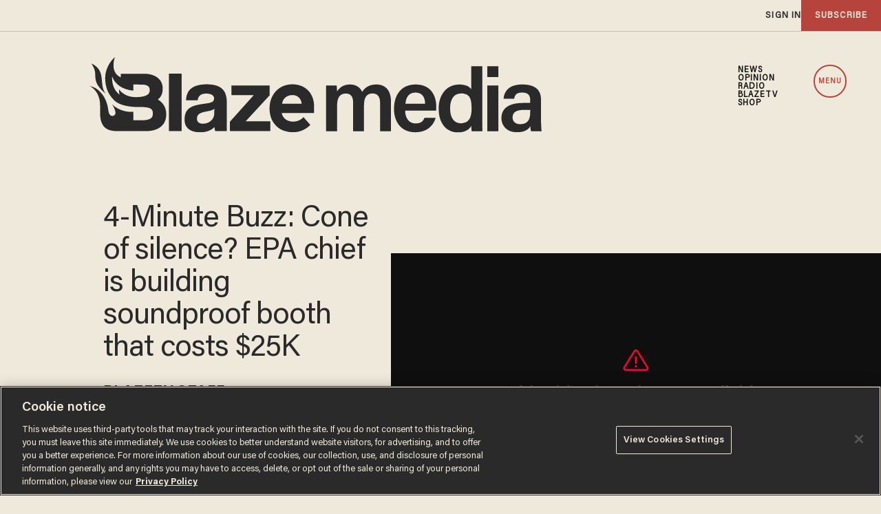

--- FILE ---
content_type: text/html; charset=utf-8
request_url: https://www.google.com/recaptcha/api2/anchor?ar=1&k=6Lf8zqgoAAAAAFUUkcOQ6F63JUDRJdiz_4BCIDPj&co=aHR0cHM6Ly9saW5rLnRoZWJsYXplLmNvbTo0NDM.&hl=en&v=PoyoqOPhxBO7pBk68S4YbpHZ&size=invisible&anchor-ms=20000&execute-ms=30000&cb=hwon7l3mpnpa
body_size: 48606
content:
<!DOCTYPE HTML><html dir="ltr" lang="en"><head><meta http-equiv="Content-Type" content="text/html; charset=UTF-8">
<meta http-equiv="X-UA-Compatible" content="IE=edge">
<title>reCAPTCHA</title>
<style type="text/css">
/* cyrillic-ext */
@font-face {
  font-family: 'Roboto';
  font-style: normal;
  font-weight: 400;
  font-stretch: 100%;
  src: url(//fonts.gstatic.com/s/roboto/v48/KFO7CnqEu92Fr1ME7kSn66aGLdTylUAMa3GUBHMdazTgWw.woff2) format('woff2');
  unicode-range: U+0460-052F, U+1C80-1C8A, U+20B4, U+2DE0-2DFF, U+A640-A69F, U+FE2E-FE2F;
}
/* cyrillic */
@font-face {
  font-family: 'Roboto';
  font-style: normal;
  font-weight: 400;
  font-stretch: 100%;
  src: url(//fonts.gstatic.com/s/roboto/v48/KFO7CnqEu92Fr1ME7kSn66aGLdTylUAMa3iUBHMdazTgWw.woff2) format('woff2');
  unicode-range: U+0301, U+0400-045F, U+0490-0491, U+04B0-04B1, U+2116;
}
/* greek-ext */
@font-face {
  font-family: 'Roboto';
  font-style: normal;
  font-weight: 400;
  font-stretch: 100%;
  src: url(//fonts.gstatic.com/s/roboto/v48/KFO7CnqEu92Fr1ME7kSn66aGLdTylUAMa3CUBHMdazTgWw.woff2) format('woff2');
  unicode-range: U+1F00-1FFF;
}
/* greek */
@font-face {
  font-family: 'Roboto';
  font-style: normal;
  font-weight: 400;
  font-stretch: 100%;
  src: url(//fonts.gstatic.com/s/roboto/v48/KFO7CnqEu92Fr1ME7kSn66aGLdTylUAMa3-UBHMdazTgWw.woff2) format('woff2');
  unicode-range: U+0370-0377, U+037A-037F, U+0384-038A, U+038C, U+038E-03A1, U+03A3-03FF;
}
/* math */
@font-face {
  font-family: 'Roboto';
  font-style: normal;
  font-weight: 400;
  font-stretch: 100%;
  src: url(//fonts.gstatic.com/s/roboto/v48/KFO7CnqEu92Fr1ME7kSn66aGLdTylUAMawCUBHMdazTgWw.woff2) format('woff2');
  unicode-range: U+0302-0303, U+0305, U+0307-0308, U+0310, U+0312, U+0315, U+031A, U+0326-0327, U+032C, U+032F-0330, U+0332-0333, U+0338, U+033A, U+0346, U+034D, U+0391-03A1, U+03A3-03A9, U+03B1-03C9, U+03D1, U+03D5-03D6, U+03F0-03F1, U+03F4-03F5, U+2016-2017, U+2034-2038, U+203C, U+2040, U+2043, U+2047, U+2050, U+2057, U+205F, U+2070-2071, U+2074-208E, U+2090-209C, U+20D0-20DC, U+20E1, U+20E5-20EF, U+2100-2112, U+2114-2115, U+2117-2121, U+2123-214F, U+2190, U+2192, U+2194-21AE, U+21B0-21E5, U+21F1-21F2, U+21F4-2211, U+2213-2214, U+2216-22FF, U+2308-230B, U+2310, U+2319, U+231C-2321, U+2336-237A, U+237C, U+2395, U+239B-23B7, U+23D0, U+23DC-23E1, U+2474-2475, U+25AF, U+25B3, U+25B7, U+25BD, U+25C1, U+25CA, U+25CC, U+25FB, U+266D-266F, U+27C0-27FF, U+2900-2AFF, U+2B0E-2B11, U+2B30-2B4C, U+2BFE, U+3030, U+FF5B, U+FF5D, U+1D400-1D7FF, U+1EE00-1EEFF;
}
/* symbols */
@font-face {
  font-family: 'Roboto';
  font-style: normal;
  font-weight: 400;
  font-stretch: 100%;
  src: url(//fonts.gstatic.com/s/roboto/v48/KFO7CnqEu92Fr1ME7kSn66aGLdTylUAMaxKUBHMdazTgWw.woff2) format('woff2');
  unicode-range: U+0001-000C, U+000E-001F, U+007F-009F, U+20DD-20E0, U+20E2-20E4, U+2150-218F, U+2190, U+2192, U+2194-2199, U+21AF, U+21E6-21F0, U+21F3, U+2218-2219, U+2299, U+22C4-22C6, U+2300-243F, U+2440-244A, U+2460-24FF, U+25A0-27BF, U+2800-28FF, U+2921-2922, U+2981, U+29BF, U+29EB, U+2B00-2BFF, U+4DC0-4DFF, U+FFF9-FFFB, U+10140-1018E, U+10190-1019C, U+101A0, U+101D0-101FD, U+102E0-102FB, U+10E60-10E7E, U+1D2C0-1D2D3, U+1D2E0-1D37F, U+1F000-1F0FF, U+1F100-1F1AD, U+1F1E6-1F1FF, U+1F30D-1F30F, U+1F315, U+1F31C, U+1F31E, U+1F320-1F32C, U+1F336, U+1F378, U+1F37D, U+1F382, U+1F393-1F39F, U+1F3A7-1F3A8, U+1F3AC-1F3AF, U+1F3C2, U+1F3C4-1F3C6, U+1F3CA-1F3CE, U+1F3D4-1F3E0, U+1F3ED, U+1F3F1-1F3F3, U+1F3F5-1F3F7, U+1F408, U+1F415, U+1F41F, U+1F426, U+1F43F, U+1F441-1F442, U+1F444, U+1F446-1F449, U+1F44C-1F44E, U+1F453, U+1F46A, U+1F47D, U+1F4A3, U+1F4B0, U+1F4B3, U+1F4B9, U+1F4BB, U+1F4BF, U+1F4C8-1F4CB, U+1F4D6, U+1F4DA, U+1F4DF, U+1F4E3-1F4E6, U+1F4EA-1F4ED, U+1F4F7, U+1F4F9-1F4FB, U+1F4FD-1F4FE, U+1F503, U+1F507-1F50B, U+1F50D, U+1F512-1F513, U+1F53E-1F54A, U+1F54F-1F5FA, U+1F610, U+1F650-1F67F, U+1F687, U+1F68D, U+1F691, U+1F694, U+1F698, U+1F6AD, U+1F6B2, U+1F6B9-1F6BA, U+1F6BC, U+1F6C6-1F6CF, U+1F6D3-1F6D7, U+1F6E0-1F6EA, U+1F6F0-1F6F3, U+1F6F7-1F6FC, U+1F700-1F7FF, U+1F800-1F80B, U+1F810-1F847, U+1F850-1F859, U+1F860-1F887, U+1F890-1F8AD, U+1F8B0-1F8BB, U+1F8C0-1F8C1, U+1F900-1F90B, U+1F93B, U+1F946, U+1F984, U+1F996, U+1F9E9, U+1FA00-1FA6F, U+1FA70-1FA7C, U+1FA80-1FA89, U+1FA8F-1FAC6, U+1FACE-1FADC, U+1FADF-1FAE9, U+1FAF0-1FAF8, U+1FB00-1FBFF;
}
/* vietnamese */
@font-face {
  font-family: 'Roboto';
  font-style: normal;
  font-weight: 400;
  font-stretch: 100%;
  src: url(//fonts.gstatic.com/s/roboto/v48/KFO7CnqEu92Fr1ME7kSn66aGLdTylUAMa3OUBHMdazTgWw.woff2) format('woff2');
  unicode-range: U+0102-0103, U+0110-0111, U+0128-0129, U+0168-0169, U+01A0-01A1, U+01AF-01B0, U+0300-0301, U+0303-0304, U+0308-0309, U+0323, U+0329, U+1EA0-1EF9, U+20AB;
}
/* latin-ext */
@font-face {
  font-family: 'Roboto';
  font-style: normal;
  font-weight: 400;
  font-stretch: 100%;
  src: url(//fonts.gstatic.com/s/roboto/v48/KFO7CnqEu92Fr1ME7kSn66aGLdTylUAMa3KUBHMdazTgWw.woff2) format('woff2');
  unicode-range: U+0100-02BA, U+02BD-02C5, U+02C7-02CC, U+02CE-02D7, U+02DD-02FF, U+0304, U+0308, U+0329, U+1D00-1DBF, U+1E00-1E9F, U+1EF2-1EFF, U+2020, U+20A0-20AB, U+20AD-20C0, U+2113, U+2C60-2C7F, U+A720-A7FF;
}
/* latin */
@font-face {
  font-family: 'Roboto';
  font-style: normal;
  font-weight: 400;
  font-stretch: 100%;
  src: url(//fonts.gstatic.com/s/roboto/v48/KFO7CnqEu92Fr1ME7kSn66aGLdTylUAMa3yUBHMdazQ.woff2) format('woff2');
  unicode-range: U+0000-00FF, U+0131, U+0152-0153, U+02BB-02BC, U+02C6, U+02DA, U+02DC, U+0304, U+0308, U+0329, U+2000-206F, U+20AC, U+2122, U+2191, U+2193, U+2212, U+2215, U+FEFF, U+FFFD;
}
/* cyrillic-ext */
@font-face {
  font-family: 'Roboto';
  font-style: normal;
  font-weight: 500;
  font-stretch: 100%;
  src: url(//fonts.gstatic.com/s/roboto/v48/KFO7CnqEu92Fr1ME7kSn66aGLdTylUAMa3GUBHMdazTgWw.woff2) format('woff2');
  unicode-range: U+0460-052F, U+1C80-1C8A, U+20B4, U+2DE0-2DFF, U+A640-A69F, U+FE2E-FE2F;
}
/* cyrillic */
@font-face {
  font-family: 'Roboto';
  font-style: normal;
  font-weight: 500;
  font-stretch: 100%;
  src: url(//fonts.gstatic.com/s/roboto/v48/KFO7CnqEu92Fr1ME7kSn66aGLdTylUAMa3iUBHMdazTgWw.woff2) format('woff2');
  unicode-range: U+0301, U+0400-045F, U+0490-0491, U+04B0-04B1, U+2116;
}
/* greek-ext */
@font-face {
  font-family: 'Roboto';
  font-style: normal;
  font-weight: 500;
  font-stretch: 100%;
  src: url(//fonts.gstatic.com/s/roboto/v48/KFO7CnqEu92Fr1ME7kSn66aGLdTylUAMa3CUBHMdazTgWw.woff2) format('woff2');
  unicode-range: U+1F00-1FFF;
}
/* greek */
@font-face {
  font-family: 'Roboto';
  font-style: normal;
  font-weight: 500;
  font-stretch: 100%;
  src: url(//fonts.gstatic.com/s/roboto/v48/KFO7CnqEu92Fr1ME7kSn66aGLdTylUAMa3-UBHMdazTgWw.woff2) format('woff2');
  unicode-range: U+0370-0377, U+037A-037F, U+0384-038A, U+038C, U+038E-03A1, U+03A3-03FF;
}
/* math */
@font-face {
  font-family: 'Roboto';
  font-style: normal;
  font-weight: 500;
  font-stretch: 100%;
  src: url(//fonts.gstatic.com/s/roboto/v48/KFO7CnqEu92Fr1ME7kSn66aGLdTylUAMawCUBHMdazTgWw.woff2) format('woff2');
  unicode-range: U+0302-0303, U+0305, U+0307-0308, U+0310, U+0312, U+0315, U+031A, U+0326-0327, U+032C, U+032F-0330, U+0332-0333, U+0338, U+033A, U+0346, U+034D, U+0391-03A1, U+03A3-03A9, U+03B1-03C9, U+03D1, U+03D5-03D6, U+03F0-03F1, U+03F4-03F5, U+2016-2017, U+2034-2038, U+203C, U+2040, U+2043, U+2047, U+2050, U+2057, U+205F, U+2070-2071, U+2074-208E, U+2090-209C, U+20D0-20DC, U+20E1, U+20E5-20EF, U+2100-2112, U+2114-2115, U+2117-2121, U+2123-214F, U+2190, U+2192, U+2194-21AE, U+21B0-21E5, U+21F1-21F2, U+21F4-2211, U+2213-2214, U+2216-22FF, U+2308-230B, U+2310, U+2319, U+231C-2321, U+2336-237A, U+237C, U+2395, U+239B-23B7, U+23D0, U+23DC-23E1, U+2474-2475, U+25AF, U+25B3, U+25B7, U+25BD, U+25C1, U+25CA, U+25CC, U+25FB, U+266D-266F, U+27C0-27FF, U+2900-2AFF, U+2B0E-2B11, U+2B30-2B4C, U+2BFE, U+3030, U+FF5B, U+FF5D, U+1D400-1D7FF, U+1EE00-1EEFF;
}
/* symbols */
@font-face {
  font-family: 'Roboto';
  font-style: normal;
  font-weight: 500;
  font-stretch: 100%;
  src: url(//fonts.gstatic.com/s/roboto/v48/KFO7CnqEu92Fr1ME7kSn66aGLdTylUAMaxKUBHMdazTgWw.woff2) format('woff2');
  unicode-range: U+0001-000C, U+000E-001F, U+007F-009F, U+20DD-20E0, U+20E2-20E4, U+2150-218F, U+2190, U+2192, U+2194-2199, U+21AF, U+21E6-21F0, U+21F3, U+2218-2219, U+2299, U+22C4-22C6, U+2300-243F, U+2440-244A, U+2460-24FF, U+25A0-27BF, U+2800-28FF, U+2921-2922, U+2981, U+29BF, U+29EB, U+2B00-2BFF, U+4DC0-4DFF, U+FFF9-FFFB, U+10140-1018E, U+10190-1019C, U+101A0, U+101D0-101FD, U+102E0-102FB, U+10E60-10E7E, U+1D2C0-1D2D3, U+1D2E0-1D37F, U+1F000-1F0FF, U+1F100-1F1AD, U+1F1E6-1F1FF, U+1F30D-1F30F, U+1F315, U+1F31C, U+1F31E, U+1F320-1F32C, U+1F336, U+1F378, U+1F37D, U+1F382, U+1F393-1F39F, U+1F3A7-1F3A8, U+1F3AC-1F3AF, U+1F3C2, U+1F3C4-1F3C6, U+1F3CA-1F3CE, U+1F3D4-1F3E0, U+1F3ED, U+1F3F1-1F3F3, U+1F3F5-1F3F7, U+1F408, U+1F415, U+1F41F, U+1F426, U+1F43F, U+1F441-1F442, U+1F444, U+1F446-1F449, U+1F44C-1F44E, U+1F453, U+1F46A, U+1F47D, U+1F4A3, U+1F4B0, U+1F4B3, U+1F4B9, U+1F4BB, U+1F4BF, U+1F4C8-1F4CB, U+1F4D6, U+1F4DA, U+1F4DF, U+1F4E3-1F4E6, U+1F4EA-1F4ED, U+1F4F7, U+1F4F9-1F4FB, U+1F4FD-1F4FE, U+1F503, U+1F507-1F50B, U+1F50D, U+1F512-1F513, U+1F53E-1F54A, U+1F54F-1F5FA, U+1F610, U+1F650-1F67F, U+1F687, U+1F68D, U+1F691, U+1F694, U+1F698, U+1F6AD, U+1F6B2, U+1F6B9-1F6BA, U+1F6BC, U+1F6C6-1F6CF, U+1F6D3-1F6D7, U+1F6E0-1F6EA, U+1F6F0-1F6F3, U+1F6F7-1F6FC, U+1F700-1F7FF, U+1F800-1F80B, U+1F810-1F847, U+1F850-1F859, U+1F860-1F887, U+1F890-1F8AD, U+1F8B0-1F8BB, U+1F8C0-1F8C1, U+1F900-1F90B, U+1F93B, U+1F946, U+1F984, U+1F996, U+1F9E9, U+1FA00-1FA6F, U+1FA70-1FA7C, U+1FA80-1FA89, U+1FA8F-1FAC6, U+1FACE-1FADC, U+1FADF-1FAE9, U+1FAF0-1FAF8, U+1FB00-1FBFF;
}
/* vietnamese */
@font-face {
  font-family: 'Roboto';
  font-style: normal;
  font-weight: 500;
  font-stretch: 100%;
  src: url(//fonts.gstatic.com/s/roboto/v48/KFO7CnqEu92Fr1ME7kSn66aGLdTylUAMa3OUBHMdazTgWw.woff2) format('woff2');
  unicode-range: U+0102-0103, U+0110-0111, U+0128-0129, U+0168-0169, U+01A0-01A1, U+01AF-01B0, U+0300-0301, U+0303-0304, U+0308-0309, U+0323, U+0329, U+1EA0-1EF9, U+20AB;
}
/* latin-ext */
@font-face {
  font-family: 'Roboto';
  font-style: normal;
  font-weight: 500;
  font-stretch: 100%;
  src: url(//fonts.gstatic.com/s/roboto/v48/KFO7CnqEu92Fr1ME7kSn66aGLdTylUAMa3KUBHMdazTgWw.woff2) format('woff2');
  unicode-range: U+0100-02BA, U+02BD-02C5, U+02C7-02CC, U+02CE-02D7, U+02DD-02FF, U+0304, U+0308, U+0329, U+1D00-1DBF, U+1E00-1E9F, U+1EF2-1EFF, U+2020, U+20A0-20AB, U+20AD-20C0, U+2113, U+2C60-2C7F, U+A720-A7FF;
}
/* latin */
@font-face {
  font-family: 'Roboto';
  font-style: normal;
  font-weight: 500;
  font-stretch: 100%;
  src: url(//fonts.gstatic.com/s/roboto/v48/KFO7CnqEu92Fr1ME7kSn66aGLdTylUAMa3yUBHMdazQ.woff2) format('woff2');
  unicode-range: U+0000-00FF, U+0131, U+0152-0153, U+02BB-02BC, U+02C6, U+02DA, U+02DC, U+0304, U+0308, U+0329, U+2000-206F, U+20AC, U+2122, U+2191, U+2193, U+2212, U+2215, U+FEFF, U+FFFD;
}
/* cyrillic-ext */
@font-face {
  font-family: 'Roboto';
  font-style: normal;
  font-weight: 900;
  font-stretch: 100%;
  src: url(//fonts.gstatic.com/s/roboto/v48/KFO7CnqEu92Fr1ME7kSn66aGLdTylUAMa3GUBHMdazTgWw.woff2) format('woff2');
  unicode-range: U+0460-052F, U+1C80-1C8A, U+20B4, U+2DE0-2DFF, U+A640-A69F, U+FE2E-FE2F;
}
/* cyrillic */
@font-face {
  font-family: 'Roboto';
  font-style: normal;
  font-weight: 900;
  font-stretch: 100%;
  src: url(//fonts.gstatic.com/s/roboto/v48/KFO7CnqEu92Fr1ME7kSn66aGLdTylUAMa3iUBHMdazTgWw.woff2) format('woff2');
  unicode-range: U+0301, U+0400-045F, U+0490-0491, U+04B0-04B1, U+2116;
}
/* greek-ext */
@font-face {
  font-family: 'Roboto';
  font-style: normal;
  font-weight: 900;
  font-stretch: 100%;
  src: url(//fonts.gstatic.com/s/roboto/v48/KFO7CnqEu92Fr1ME7kSn66aGLdTylUAMa3CUBHMdazTgWw.woff2) format('woff2');
  unicode-range: U+1F00-1FFF;
}
/* greek */
@font-face {
  font-family: 'Roboto';
  font-style: normal;
  font-weight: 900;
  font-stretch: 100%;
  src: url(//fonts.gstatic.com/s/roboto/v48/KFO7CnqEu92Fr1ME7kSn66aGLdTylUAMa3-UBHMdazTgWw.woff2) format('woff2');
  unicode-range: U+0370-0377, U+037A-037F, U+0384-038A, U+038C, U+038E-03A1, U+03A3-03FF;
}
/* math */
@font-face {
  font-family: 'Roboto';
  font-style: normal;
  font-weight: 900;
  font-stretch: 100%;
  src: url(//fonts.gstatic.com/s/roboto/v48/KFO7CnqEu92Fr1ME7kSn66aGLdTylUAMawCUBHMdazTgWw.woff2) format('woff2');
  unicode-range: U+0302-0303, U+0305, U+0307-0308, U+0310, U+0312, U+0315, U+031A, U+0326-0327, U+032C, U+032F-0330, U+0332-0333, U+0338, U+033A, U+0346, U+034D, U+0391-03A1, U+03A3-03A9, U+03B1-03C9, U+03D1, U+03D5-03D6, U+03F0-03F1, U+03F4-03F5, U+2016-2017, U+2034-2038, U+203C, U+2040, U+2043, U+2047, U+2050, U+2057, U+205F, U+2070-2071, U+2074-208E, U+2090-209C, U+20D0-20DC, U+20E1, U+20E5-20EF, U+2100-2112, U+2114-2115, U+2117-2121, U+2123-214F, U+2190, U+2192, U+2194-21AE, U+21B0-21E5, U+21F1-21F2, U+21F4-2211, U+2213-2214, U+2216-22FF, U+2308-230B, U+2310, U+2319, U+231C-2321, U+2336-237A, U+237C, U+2395, U+239B-23B7, U+23D0, U+23DC-23E1, U+2474-2475, U+25AF, U+25B3, U+25B7, U+25BD, U+25C1, U+25CA, U+25CC, U+25FB, U+266D-266F, U+27C0-27FF, U+2900-2AFF, U+2B0E-2B11, U+2B30-2B4C, U+2BFE, U+3030, U+FF5B, U+FF5D, U+1D400-1D7FF, U+1EE00-1EEFF;
}
/* symbols */
@font-face {
  font-family: 'Roboto';
  font-style: normal;
  font-weight: 900;
  font-stretch: 100%;
  src: url(//fonts.gstatic.com/s/roboto/v48/KFO7CnqEu92Fr1ME7kSn66aGLdTylUAMaxKUBHMdazTgWw.woff2) format('woff2');
  unicode-range: U+0001-000C, U+000E-001F, U+007F-009F, U+20DD-20E0, U+20E2-20E4, U+2150-218F, U+2190, U+2192, U+2194-2199, U+21AF, U+21E6-21F0, U+21F3, U+2218-2219, U+2299, U+22C4-22C6, U+2300-243F, U+2440-244A, U+2460-24FF, U+25A0-27BF, U+2800-28FF, U+2921-2922, U+2981, U+29BF, U+29EB, U+2B00-2BFF, U+4DC0-4DFF, U+FFF9-FFFB, U+10140-1018E, U+10190-1019C, U+101A0, U+101D0-101FD, U+102E0-102FB, U+10E60-10E7E, U+1D2C0-1D2D3, U+1D2E0-1D37F, U+1F000-1F0FF, U+1F100-1F1AD, U+1F1E6-1F1FF, U+1F30D-1F30F, U+1F315, U+1F31C, U+1F31E, U+1F320-1F32C, U+1F336, U+1F378, U+1F37D, U+1F382, U+1F393-1F39F, U+1F3A7-1F3A8, U+1F3AC-1F3AF, U+1F3C2, U+1F3C4-1F3C6, U+1F3CA-1F3CE, U+1F3D4-1F3E0, U+1F3ED, U+1F3F1-1F3F3, U+1F3F5-1F3F7, U+1F408, U+1F415, U+1F41F, U+1F426, U+1F43F, U+1F441-1F442, U+1F444, U+1F446-1F449, U+1F44C-1F44E, U+1F453, U+1F46A, U+1F47D, U+1F4A3, U+1F4B0, U+1F4B3, U+1F4B9, U+1F4BB, U+1F4BF, U+1F4C8-1F4CB, U+1F4D6, U+1F4DA, U+1F4DF, U+1F4E3-1F4E6, U+1F4EA-1F4ED, U+1F4F7, U+1F4F9-1F4FB, U+1F4FD-1F4FE, U+1F503, U+1F507-1F50B, U+1F50D, U+1F512-1F513, U+1F53E-1F54A, U+1F54F-1F5FA, U+1F610, U+1F650-1F67F, U+1F687, U+1F68D, U+1F691, U+1F694, U+1F698, U+1F6AD, U+1F6B2, U+1F6B9-1F6BA, U+1F6BC, U+1F6C6-1F6CF, U+1F6D3-1F6D7, U+1F6E0-1F6EA, U+1F6F0-1F6F3, U+1F6F7-1F6FC, U+1F700-1F7FF, U+1F800-1F80B, U+1F810-1F847, U+1F850-1F859, U+1F860-1F887, U+1F890-1F8AD, U+1F8B0-1F8BB, U+1F8C0-1F8C1, U+1F900-1F90B, U+1F93B, U+1F946, U+1F984, U+1F996, U+1F9E9, U+1FA00-1FA6F, U+1FA70-1FA7C, U+1FA80-1FA89, U+1FA8F-1FAC6, U+1FACE-1FADC, U+1FADF-1FAE9, U+1FAF0-1FAF8, U+1FB00-1FBFF;
}
/* vietnamese */
@font-face {
  font-family: 'Roboto';
  font-style: normal;
  font-weight: 900;
  font-stretch: 100%;
  src: url(//fonts.gstatic.com/s/roboto/v48/KFO7CnqEu92Fr1ME7kSn66aGLdTylUAMa3OUBHMdazTgWw.woff2) format('woff2');
  unicode-range: U+0102-0103, U+0110-0111, U+0128-0129, U+0168-0169, U+01A0-01A1, U+01AF-01B0, U+0300-0301, U+0303-0304, U+0308-0309, U+0323, U+0329, U+1EA0-1EF9, U+20AB;
}
/* latin-ext */
@font-face {
  font-family: 'Roboto';
  font-style: normal;
  font-weight: 900;
  font-stretch: 100%;
  src: url(//fonts.gstatic.com/s/roboto/v48/KFO7CnqEu92Fr1ME7kSn66aGLdTylUAMa3KUBHMdazTgWw.woff2) format('woff2');
  unicode-range: U+0100-02BA, U+02BD-02C5, U+02C7-02CC, U+02CE-02D7, U+02DD-02FF, U+0304, U+0308, U+0329, U+1D00-1DBF, U+1E00-1E9F, U+1EF2-1EFF, U+2020, U+20A0-20AB, U+20AD-20C0, U+2113, U+2C60-2C7F, U+A720-A7FF;
}
/* latin */
@font-face {
  font-family: 'Roboto';
  font-style: normal;
  font-weight: 900;
  font-stretch: 100%;
  src: url(//fonts.gstatic.com/s/roboto/v48/KFO7CnqEu92Fr1ME7kSn66aGLdTylUAMa3yUBHMdazQ.woff2) format('woff2');
  unicode-range: U+0000-00FF, U+0131, U+0152-0153, U+02BB-02BC, U+02C6, U+02DA, U+02DC, U+0304, U+0308, U+0329, U+2000-206F, U+20AC, U+2122, U+2191, U+2193, U+2212, U+2215, U+FEFF, U+FFFD;
}

</style>
<link rel="stylesheet" type="text/css" href="https://www.gstatic.com/recaptcha/releases/PoyoqOPhxBO7pBk68S4YbpHZ/styles__ltr.css">
<script nonce="wSYKzAf3LccYTwvqEA_VYw" type="text/javascript">window['__recaptcha_api'] = 'https://www.google.com/recaptcha/api2/';</script>
<script type="text/javascript" src="https://www.gstatic.com/recaptcha/releases/PoyoqOPhxBO7pBk68S4YbpHZ/recaptcha__en.js" nonce="wSYKzAf3LccYTwvqEA_VYw">
      
    </script></head>
<body><div id="rc-anchor-alert" class="rc-anchor-alert"></div>
<input type="hidden" id="recaptcha-token" value="[base64]">
<script type="text/javascript" nonce="wSYKzAf3LccYTwvqEA_VYw">
      recaptcha.anchor.Main.init("[\x22ainput\x22,[\x22bgdata\x22,\x22\x22,\[base64]/[base64]/[base64]/KE4oMTI0LHYsdi5HKSxMWihsLHYpKTpOKDEyNCx2LGwpLFYpLHYpLFQpKSxGKDE3MSx2KX0scjc9ZnVuY3Rpb24obCl7cmV0dXJuIGx9LEM9ZnVuY3Rpb24obCxWLHYpe04odixsLFYpLFZbYWtdPTI3OTZ9LG49ZnVuY3Rpb24obCxWKXtWLlg9KChWLlg/[base64]/[base64]/[base64]/[base64]/[base64]/[base64]/[base64]/[base64]/[base64]/[base64]/[base64]\\u003d\x22,\[base64]\\u003d\\u003d\x22,\x22dn7DrkVzw7nDmQQCwpY1K3LDuiNvw7o6CAnDiRfDuGPCiU9zMnwoBsOpw7R2HMKFNzzDucOFwqvDlcOrTsOIZ8KZwrfDpyTDncOMYEAcw6/[base64]/CiMO5dyszRMOuXsOIwrvDr8OmPCnDq8KGw5Qzw44wSwTDusKQbSfCinJAw7HCvsKwfcKtwoDCg08jw4zDkcKWI8O9MsOIwqI5NGnClikrZ318woDCvQgnPsKQw4bClCbDgMO8wrwqHzLCnH/Ci8O0wrhuAlF2wpcwb3TCuB/Ci8OZTSsSwrDDvhguRUEIS0IiSyLDkSFtw6wbw6pNC8Kyw4h4UcOFQsKtwrBPw44nTAt4w6zDlHx+w4V7A8Odw5UxwpfDg17CtzMad8OQw6ZSwrJCXsKnwq/DqxLDkwTDhcKiw7/DvVhfXTh+woPDtxcGw6XCgRnCvH/CikMowrZAdcKow54/wpNnw7wkEsKDw53ChMKew6VqSE7DkcOIPyMmO8KbWcOEKh/DpsOME8KTBiJLYcKeeWTCgMOWw77DncO2Ig/[base64]/[base64]/DusKdUUNRw6BQYsKvNl7CnANcB8Ovw4pxw6PDm8KFOTrCisKYwpZPUcOLFmPCohoAwrUGw5xhDTY2w6/DhcKgw7cyRjhRCBPDlMKjK8OkGMKgwrZkNjsrwp8RwqfCrlkgw7DDrcK0d8OPIcOSasKMSVDCnWJBXXbCvcKZw6w3L8ODw5bCtcK3VGrDinvDlcOBVsKTwoUKwp7Ds8OewrrDn8KNWcKAw7bCmUE1XsO3wq/CrcOVPnvDgVQ6BcKUelxUw5/CkcOITWbDtSp9UsO6w71wbGMzJAjDjMKyw6RrXMOFDX3CszzDmcKVw4JPwqoOwpjDrXbDpkARwpfCi8K9woJvJMKTF8OBGjDCjsK9FVVTwptyIgQxUhPCg8KjwqZ6ck5iTMKiwqPChQ7Dn8Kuw41vw59VwqrDicKHPUY2BMOIJg/CgjbDksOWw4t9OmDDrsKwSmzDhsKkw6ENw7BSwoRFHELDvsOULMK+WcK9IFVYwrbDjUlKKBvCs3lMDsKIJzp6wqvCrMKZIkXDpsK2AsKvw4bCnsOXMcOQwokwwqfDpMKVFcOgw6zClMKqesK3CU7CsBTCvSwSfsKRw53Dj8OYw4New7geB8Kvw7pMEg/DtyxqHsOXLMK/WT8Dw4xRdsOURcKFwrLCm8KwwolXQxnCisOdwonCrjHDkB/DmcOkMsK4worDt0vDoEvDlELCgV4wwpEXYsOFw5DCh8OQw70XwqHDk8OwaSFSw6hfYMOJR0phwoc4w5fDsHJOUn7CrQ/CqMK6w4hqZcO6wrQmw5wpw6LDosKvB11gwpnCjUIeV8KqEcKfHMOYwrPCvn45S8KDwqbCn8OQEmNtw7TDj8O8wqMec8O3w4fCmCs6RF/[base64]/Cs8KFQcK7wqUCF8K/HsOcwobCumleFUghXsOgw6pawqE+wqlRw6nChxXChcOBwrM0w5zCmhsLw5M2WMOwFX/CocKLw6fDjybDosKBwovDpAd7wqVPwqg/woJ2w6AZJsO+AmfDsBvCr8OwIyLCksKZwonDvcKrOzQPw77DuzYRXnLDrDjDuEobw5o0woDDlMOhWm1AwpsrPsKJGybDm3dFKcKDwoTDpRLCgcKHwrkEBAnCiXpVGm/DtX5kw5zCv0dbw47Ch8KBRHLDisKxw6vCqmJhCz4bw6FaaGPCj1JpwpPDl8OhwpjDljTCgcOvVkTCqXrCsFFUNAhkw7MSWsOwEsKFw6/DtSPDhmHDsWN7JWAQwpMYL8KQwqJBw6kvZXljbsOOYALCvsOOAGAGwovDrlTCvkrDoD3CjUByWWwcw5l3w6bDmnXCo33DtcOOwoQewpXCknYkCy51woHCoU4tDzhJPzjClsOfw6Ucwqp/w61OMsKFBMKZw5wnw5UnHl3CqsOlwq0Yw4DDghsLwrEbQcK3w4bDkcKrZsKoN17CvcKkw5jDsjhDfWp3wrImEMOWOcK5QQPCvcOGw7TDsMOTXMO4anEHHRlWwpbDqDoew5/Di2fCsGsWwqrCl8Oww5HDmmvDjMKeWm4JDsKLw6XDgkVVwpDDu8Ofwr7CqMKyDj/CoE1oCHxuWg/DinTCsGPDnF0owrMsw6fDusOTWUY7w7rDuMOtw6EkcQ/DmsO9dsONTcOVNcO9woxdLmEnw7Zkw4HDnmfDksOYbsKGw4jCrcKWwpXDsRZ/Lmp7w4lUAcKsw7prDDnDvl/CjcOtw5vDmcKfw7vCg8KdJ03Dh8KEwpHCqn3ChMOEBlbCvcOLwqvDkkvDjx4QwpwSw4nDssKWU3lCJifCkcOfwpvCpMKzT8KlcsO6KsKteMKFFsOHWDXCugF2JMKlwqDDoMKEwrzChU40H8Kww4fDscOVRWkkwrTDmcKdLwPCtW4nDx/CgHR7YMOuRG7DshwQD2XCqcOfBzvCqmFOwrl9EcOwZsK6w5PDv8OewrxVwq/CmRjCkcK6wonClUEsw67CkMOWwohKwqh7QMOJw5gwXMOpWHtswqjClcKxwp96w5Bqw4HCssK9X8O/SsORIMKhRMK3woE1EizDt3PDl8OOwpcJUsK1U8K9JnfDp8KSw5QUwr/CngDDpVLDkcK+w6x3wrMOUsKUw4DDoMOSAcKgMsOBwq3Dj3YTw4JFWABLwrcsw5oPwq1uZQ4bwqrCuA8PPMKswqpaw4LDvx/[base64]/[base64]/[base64]/[base64]/w5E3En8rwqUBE8KRwq8hIxzCvmTCk8Kew5tCVMK2E8OOwpzCj8KzwqI9SMKaVcO0P8OCw7kYb8KKGgQQL8K4LQnDqMOnw6VGFMOrJgXDl8Kkwq7DlsKnw6FNV0hHKRc+woHCuU46w7wFaFHDgSXDmMKlE8OEw7LDlTpfRmXDmSDDk3/Cq8OhLsKdw4LDgAXCsRHDnsOWUV06bMOiAMKjdlVmDzhzwrPCvE9sw5/[base64]/DjsO8wpzCjDvDpcKaWsOewrg5wqfDpMOTw43ClsKOa8K/QUVbVcKRCS/DphrDncKWKMO2wpXDlMOhfy8TwoHDmMOpwpEfw5/[base64]/w5BOw7/[base64]/DlE5yG8OCw77Dry/[base64]/Cow0Ow5cUwppHw51Ewq/[base64]/LsKVb8KNE8Kgw6RJw7jDjsO/HV/DkDpkwpVSD8Kpw7PCh0U6eDTCohrDt0dIw5bCiBZoQcOJOSTCrGXCrSZ6ZS7Du8Olw5xAbcKXKMK8w509wp9IwqlhADh7wp/CkMOiwovDjmYYwpXDq0USLCB9IsOdwozCpmPCt2s8wqvDohQoQkYGJcO/MVPDkcKewpXCmcKlOmzDgGR/[base64]/[base64]/ClFzCkcO1UGzCkxJWO8KgCzbCtsObw4kkDR97X31yFMOxw5XCrcOSMXDDqRA+C3McdX/CsjsIcSYjYQALUcKTAULDtsOwPcKmwqzDiMK5dn0saR7Cj8O+V8KPw5nDiXPDtGXDq8Oxw5bCg31NIcKXwrXCpnjCgk/CisKvwoPDosOmM0h5FHXDslY3dGJ4C8Ohw63CrjIaNENfE3zCgcKsbcK0UsOUM8O7OMOpwocdEQfDhMK5IVLDk8OIw54MNcKYwpRywpfDkWFMwrnCt1AcPMKzVcODb8OifHXCi3PDgiMEwo/DpCzCnlk0BHbDpcKOGcOmXHXDjFx8EcK1wrZuCinDtzBzw7pvw7/CpcOVwrliX0jCmB3CvwQrw4TDqh0mwrzDmXsxwpDCt0N3wpXChD0gw7ERw4Evw7pIw7FJwrEnEcKHw6/[base64]/Dg8OcWMKGw4vCtMOuCBLDrMKtw6UzO2jCvhTDgyceN8OeZ1sYw7HCqT/CiMODBjbCvWF1wpJrwqPCu8OSwpfCosK6KDnCpHvDuMKGwq/[base64]/[base64]/CCB/[base64]/DmAXCp8OlADVrwps6w6Q3TBwFU3QEdWJtF8KZRMO1GsO5w5fCiRHCusKNw5xZYx5vD1rCjTcAwr3Ct8Ovw6XCtmx1woXDuDNIw7vCiBltw74/a8OZwo5NOsKow5skXGA9w5vDv3RYLEUMesK6w4ROEwoBGsK9SzDDgcKJL1DCi8KrGcOPYnjDpMKJw7VUMMK1w4lywq/DgHNlw6DCljzDpk7CmsKaw7fCkS4iJMOkw5tOWx7Ch8O0K0g6wok+WsOPUxNhSMOnwqFXcsKRw63DuFbCl8KMwooAw4lYDcKDw70AUi4zWT13w7IQRQ/DqlINw7jDhMKpZz8KRsOrWsK4CBMIwrHCo1ImaFNqQsKSwpXCrE0iw7NewqdVXlPDlk3Cn8KyGMKbwrDDmMO0wqLDncO7Fh7CicK2UWnCtcOuwrBgwo3DkcKlwoQkQsO1wqYUwrYpw5/Do34/wrFFbcOrwr4nF8Otw5zCocO/w7YqwpbDvMOpQ8K+w68Lw77DoBMQfsOtw44swr3Cu3vCkmHDnTkPwoZWbnDCnHPDqx4gwpHDgMOSc15Cw7JgJGvDhMKyw4DCiULDlSXCu27CtsOrwpIXw6URw7zCskbCrcKsJcK/w4NOO2hKw5dIwrhYbAllc8Ktwp4Dwq3DqikKwq/CpHnCgk3ConVWwrLCpMK6w6zCuwI/wpZMw4tuMsOhwqzCiMKYwrDCocKlfm1dwrrCmsKQVy3CiMODw4EWw4bDjMOAw4gMUkHDksKVOTnDu8KWwpJ3KiV/w7MVNsOlw6LDisO3WmFvwp8pYcKkwo1VQ3tZw7hcelXDo8KmeizDg2wvU8OWwpnCqMObw63CvcO/w79Qw7PDlsK6wrxWw5/[base64]/w57DqH04w5PCrGrCjMKgPG3DhMO/EWFiWUUKX8K/w73DlCDClMKswoLCoWfDi8K1FybDgRQRw75pw5M2wrLCqsOIw5sRMMOUGifCtgHDuR3CshnCmkQfw6LCisKRAHxNw7VcOcKuwqsUXcKqXHZBE8OoMcOhG8ODwrjCnT/CiFI4VMORYDTDucKzw4fDoDZWwo5mTcOhA8OfwqLDhyBawpLDuStywrPDtcO4wo7CvsONwpXCqw/DqAZ8w7nCqyPChcKVNnoXw7TDlMK1IyXCvMKDw6FFAh/DkyfCm8KBwp/[base64]/wqDDp8KXw6lyb2ojw5bCt3LDksKVP0kww65fTMKfw7o+woF/w5zCiUDDj1VHw5kWwpEow6HDkcOjwpTDj8K7w4opAcKCw7HCnT/DisOSTnjCu3HClsOeHAHCisO5ZX/[base64]/Dm1HDpE/CvcKtSmpbw5PCrgDDjk7Cu8Kpw7fCh8K9w7pwwqpCMBTDlklVw5DCmcKrLMKuwqHCjcKmwrkGN8OGGsKBwrNEw50GRhkpZzvDu8Ouw6zDkC/CpV/DsHrDsG0pX0I4UA/Cq8O7MWAnw6fCgsKnwrx2KcOIw7FMQHrDv3dow4/Dg8OUw5jCs385TynCkG1Xwr8iH8OiwqXDkBjDqsOjwrJYwpBKwrxZw6xEw6jDmcKiw6rDvcOaKcO8wpR8wpbCuQg4XcOFEMK3w5DDosKOwofDvMKvO8K7w5LCunRHwrlkw4hIYEvCrkTDmiNKQB8ww4VBFcOxCMKGw5RiUcKEbsO9ORw1w5fDssKDwoLDpBDDgD/DmmB8w7FQwpl6w7rCjyp8wrDCmRc3XcKbwrtPw4vCpcKFw5towo0/KMKNfEzDmERLPsKIDiUmw5PDpcO8PsOZMWc8wqpuZsKcLMKhw5Bsw6PCksOjDg4Ow6tlwpTCvlfDhMOKLcO8Rj/Dl8Oowqxow4kkw7zDmEjDiGVew7gjCCzDuzcSAsOowqXDpFo1w67CiMOASHpxw7LCs8OFwpjDisOATDRuwr0xwpXCtT43bRXDvR/[base64]/wrx9woYWQcOnCMObwqrCqibCn1ZAR8KjwpHDpUBfPsO7UcO+SlRnw7rDh8ObSVrDm8KowpMKcBrCn8KXwqFFT8O/[base64]/[base64]/[base64]/[base64]/CosKQBFVow7jDksKRE2gKWcOVAMOkcQXCrTQ3wrHDqsKVw4gqIA7DlcKmJsKUPiTCkiHDh8K3ZxFFCh3CpMOCw68Bwqo3E8KjfsORwqDCkcOWYVpswrovUMO9A8Ozw5nDuGBMOcKbw4AxEQgaOcOow4PCglnDk8OLw6LDs8KOw7DCpMK/[base64]/[base64]/[base64]/[base64]/DtEI0w6nDqQ7CqsKuwpASNFjCoTRmwoJiw7k/CMOBYsOMw784w5VYw4IMwqBXfkzDjxnChSfDgEhyw5XCq8KsQsODw4rDpMKSwr/[base64]/[base64]/PcKbwrzCucKXJUnCk1LDmMKiwqDDiMK4SMO5PCTCm8KNwoHDoALCt8K1ET3CvsKPamhlw6QQw6rClGbDrzDCjcKBw7I8XQHCqFHDrMO9fsO1fcOQZcOXSC/DgVpMwpJMYcOBHB96YQF6wonCncKBTmrDnMK/w4HDucOiYHMxczXDpMOdZsOeaiAEWndOwoDDmCN6w7HDosOrCxVqw7jCtcK1wpJAw5IJw6vCu0Vnw4wjPRxzw4bDtsKvworCtkbDuxNOfsKjBsOEwo/DsMKww6QjB1lSZBsVQMODUsKUMsOSFmrCvMKJYMOlJ8KewpnDuCXClh85akM8w7DDgsOHDyvCjsKjN3PCs8KTVAvDtQzDg23DnR3CpMK+wp4nwrnCoB5rbnnDoMOCZsO/wqJOaxzCjMK7CxorwqInKxQfDmESw7DCv8OuwqZ5wobClcOvNMOpIMKMDgPDn8KzIsOoXcOJw4tlHAvCh8OiHsKGCcKewpdlMRx5wrPDl3cjEsOcwrfDkMK4wpppw47DhDp/IR5mBMKdCMKew44Qwpd/QsKzMlZvwozCr1PDrVvChsKFw7XCm8KqwoICw4BgCcKkw4zDiMK9ADvCjDZPwonDgVBHw4sIUMOyUsKvKRoLwodcVMOfwprCscKJNMO5P8KFwq9Cb0PCp8KdI8KcRcKxPnhwwrdOw7c7YsOowoTDvMO8wrUiFMK9N2kdw4cRw5rDln/DssKHw68LwrPDsMKxDMKwAsKyQQRNwoZ3JyzDicK9IEZRw5TCk8KnXsO9CDzCrVzCoxwVacKKTMOBbcK/FMKRfsOqOMOuw57ChgzDjnDDusKPf2rCqUTDv8KefsK9woHDvsOww7Vsw5DCmWUuOVXCs8Kfw7TDtBvDsMK0wrsxK8OYDsOBVMKswqBww4/DqnDDskbCnEjDgRnDpx3Do8O1wo5Qw6HCj8OgwrRRwrplwo4dwroVw5vDoMKJUhTDgBbCv3rCgcOrVMOXHsK5UcOBNMOBPsKZaR5DZ1LCgcKJMMKHwqscABgjD8OTw7tKAcOAZsO4MsKgw4jCl8OswrwGXcOmKT7ChTrDsGPClkDCmxRLwrUVGnAmbsO5wq/Dk2bChQkBw4zDt3TDqMOyXcKhwoFPwpvDqcK/wrw+wqTCtMKYwo9two1Pw5XDpsOCw6zDgCXDuzPDmMO+cyvCusK7JsOWwrXConbDh8Kpw5xzTsO/w6QXPMKaRcK9wq5LCMKww57CiMO4ShvDq3nCoFdvwqAGewg9bxDDn0XCkcOOGAlJw4crwrlVwqrCuMKhw7UrW8K1w6guw6cpw6zCvkzDgG/DqMOrw5nDuXbCnsOdwqbCpTLDh8OuScKlbznCmjXClG/[base64]/Fmtrw41dWcKjwr/DisOoN8Kww7F2QWrDhhTCslRVEMKEIcKNw7vDtSnDgsKPCMOCJErCucO7LRsQahjCrjfCrMOCw4DDhQ3CgGhPw5Fcfz0/Ilpxa8KbwoLDoh3CrjHDr8OEw4cLwps1wrJQZMKDQcOAw719JRITRH7DvVEHQsOewo57wp/Ct8OpEMK1wqPChMOowqPCjsKoO8OcwrMNYsOtwpLDvMKwwqXDtcO+w5YIIsKoS8Onw6LDoMKQw5F8wrLDn8OURQ8CJBlAw7F2Yn0fw5Qhw7MWa1bCnsKhw5JVwpVRaBXCsMO6bSTCrRIewrLCrsKpXQXDozggwqTDo8Krw6DDuMKQwrkgwq1/PG4hB8O4w4XDpDfCt09CXjHDhsOxZsKNw6/DlsOzw6HCnMKYwpXCpApRw5xDP8KTWsOCw6TCh2ZEwr4iTMKsd8OKw4zDo8O1woNCCcKswo4Nf8O6Tg1Uw6LChsOPwqvDrCAXSAxqY8OswqDDkCB6w5NASMKswotVQsOrw53DoWMMwqEkwq5bwq4MwpTCjGvClcK/[base64]/AUDCrMO9AhbCoRlrFMK/w5/CnMOxTcKIC8KQNyHCsMKAwoHDpz/DqkRsSsKkwofCrcORw7hnw5kOw4PDnlDDlzJoFcOAw5rCm8KAMDxHWsKIw7dNwqzDsn/Ci8KHYGY2w7Ysw6o/EsKRZDo+WcO0e8Onw7XCtA1KwowHwobCnmtEwpotw6fCvMKoPcOewq7CtydIwrZQbCl5w7LDncKfwrzDtsOCAH7DnEnCq8KRTiA+H3/DqcK4f8O9WRY3Ihg8SmbDtMOlRWQfEHxOworDnjLDrMK7w5xyw4rCnE5nwrtPwqsvQF7CsMK8UMOWwrvDhcKaa8OWDMOzNCU9DwBrF25Qwr7CoVjCllsuHT7DucKgNGzDvcKcanLCrRwEasKrSk/DpcKIwqDDvWQ0d8KyR8OFwp8Zwo/CiMOfRhFgwqPCscOOw7UsTAPCt8K1w4xvw73Cn8OxDsOSUjZ0wpnCvcOOw40gwp3Cg3/[base64]/DixNhHizCpHlhfsK/MsOUw6fDl8K0wrVkwqtWUMOZdTTCnwDDpETCnsOXOsOww5xMMMOmccOFwr7CqcOGQsOMX8KYw4vCoUAGK8K3bTrCuUrDql/DlEMtwo4iDUvDpsK0wo7DoMOvfMKPCMK2VsKLZcKwLH9bw5McWFU/wrPCoMOXDTDDo8K9DsK1wokww6YZZsORwpDDgMKCK8OvMhbDk8KZKUtXRWvCglMew50cwqPDj8KUYsOeYcKXwpcLwqczVQ19Q1PCvMO4wrnDn8O+Wh9UV8OdCH5Rw6V8MyhaM8KSUsKXLwDCrRjCqAp+wq/CnkHDhR7CkVZsw69/RB8/L8KVfMKibDNzZBtmG8O5wprDvzHDqcOFw6/[base64]/DvxTCocOxw6sLSXfCvXDDnHvCvUrDhMO5woVawqvCgGV9VMK6dRzDtxZzFiHCsy/DiMOKw4zCkMO0wrPDkyLCn1sZf8OnwovCiMO1R8K7w71wwpfDqsKVwrRRwoQVw7VZHMO/wqwXe8OYwrAyw7poYcO0w6Fhw4HDjApQwqvDgcKFSy7CjxpoFybCvsOpPsOVw6XCrsKbwrwNGSzDicOOw6TDjcO8XsK0MnrCiHNQwrxzw53CkMOVwqLCmMKTV8KQw7t/[base64]/DjE54wpBsKsOVw7/Ci8KWAE59wpFGNj7CoBDDgsKMw7Miwp1zw5nDjlvClMO/[base64]/DgsOiaVvDucOywpNXwq1xFH40GsOhfyhIwobCmMOSTBo3QE97AsKkSsOqLj7CpAcCUMK9O8K6d1olw7vDgsKfdMOpw61BdWXDnGZ7RHTDjcO9w5vDjSTCtgbDu3DCgMOyJBJ0DsKhSCIywpAZwrjCmsK6PcKGasO/JSEMwoXComwtDMKVw5jDgsKNA8K/w6vDpMORbHIGF8O4HcOtwqnCs2/DvsKuamnDqMOkTS/CmMOEVxMWwptcwpUZwpnCj1PDvMO/w5cpQMOiP8OoHcKIacOyW8KGRsK8BsKzwrIFwp85woUVwot8R8KJXV3CvsKQQCo2GCkvAcKTXsKmBcOzwp5KRnfCvXLCsUTDhsOjw4BiUhbDvMKjwrPCgsOMwpnCmcKMw79jdMOZPjYiwo/CicOwbRrCs3lJMcK3Y03Dk8KTwoRLNcKmwr9Jw5rDgcKzPUcuw5rCmcKGNFkzw6/ClwLDpGLCssKAGsKxYC8PwoHCuDnCtQPCtTpgw6tDFMOTwrTDm01lwqp4w5IiS8OzwpICHyLDhWHDlMK6wqNhLcKRw491w6t9w7tgw4hIw7sYw6fClMKbJQnCijhXw7IqwqPDj0HDikxQw5ZowoZ9w5sAwoHDiScOd8KYXsOww7/[base64]/J1LDp2rCuMK+YzfDocKHwo9FfgtxPsO7McK/w5LDkcK3wo3CtlgCUhHDkMOwI8KywoNYeHfCvsKZwrTCoD8aci3Dj8Odc8KCwpbClg9AwoxCwoTCp8OCesO0w6TCql/Clg8gw7DDgBRWwpbDg8OvwrzCqMKvAMOxw4bCm1bCj0HCmHNcw6DDiGjCncKYHF4sYsO/w7jDuntnAzPDsMOMK8K6wofDtynDlsOrEMOGI19RD8O3DsOwRAMqXMOOAsKYwpzCoMKswq3Dpi18w4YEw5HDnMODe8OMTcKpTsKdBcOoJMKzw5HDnT7ChFfDlC1QY8Kzwp/CrcOCw77CuMKlWsOOw4XDoXA1Mj/CkgzDrSZkWsKkw5nDrjXDiXxoFsOxwrxmwrxzVzTCr1AXTsKfwp7DmMOvw4BebcKcBsKkw5Jhwocgwo/[base64]/CoyzCu8KtEMO5wpnChHYzwp5XQDTCscKwwqgswrlAaTZ0w4jDmhhMw6FCw5bDmgZyYSVJw6RBwqTClHxLw691wrXCrXTDpcOAScOFw4nDqsKnRsOaw5dfTcKmwrQywro6w7jCicOxGF1ww6vCo8OawpkTw6LCoFbDrsK1Tn/DtSNew6HCk8Kew6kfw7hqXsOCeDxfYWNpP8OYAsKVwqg+CTvCu8O8Ql3ChMKrwqDDs8Kyw5ASbsKjd8OIJMOzMUFhw6oODA/CmsKIw5orw7oVfyBowqXCvTrDmMOYw49YwpFvasOsDcKlwrIdwq8bwpHDujDDocKIFQpcwp/DghzCgUTCpHTDsGvDtj/[base64]/w5R1IMKew43DlWfDvsO+w7PDsMOPw7wUJcOXwpsDw5IOw5AuU8OafsOyw4fDu8KZw7fDmHjCgsOHwoDDocK4w6MFJFEwwqnCnWjCkMKCcFBOZsO/YzNXw6zDrMKnw4LClhV+wocyw4R1w4XDoMK4LhMkw4TDksKvUsOFw7IdA3HCj8KyHxEaw4REbMKJwr/DrR/ChGvCocOmEFzDjMO4w6jDusKhUW3CkMO+w4AHflvCgMK/wokOwonCqlVbYFXDhwrCkMO/[base64]/CkzbCicKwKsOMIsOMwoDDlwBiBgx+byzChkHDvB/DqFPDnlEwYRQlQcKvPhfCikvCmGvDhsK1w5fCtMO+K8KVwqE2PsOKGMKfwpbCokjDkAkFEsKFwqMELlBjYEA1EMOFfGrDicKLw7sSw5RbwphlIwnDrzrClsOqw5rCtQUbw63DjgFgw5/Dr0fDgSx+bCDDlMKwwrHCuMKYwoMjwqzDsT3DlMOXw6zDrjzCmjHDtsODaD9VHsOQwpBXwo7Dr2NiwotMw6xLG8O/w4A2ZDHCg8Kdwo1mw7kpY8OdO8O0wohswps4wpZBw6zDjFXDuMOHRS3DnBdmwqfDh8O/[base64]/FUrDsD7DijTCisO1IMObFEjDu8KlwpjDklR+w6TCucOZwpbClMOSdcKPJXJ9FcKvw6ZFCxjCnEPDlX7Dt8O/[base64]/ChMOQwpzDjDzChk4PwrdOw4/CrsKpwrfDp8O2woHCiRXDncOuJ0lhNStfw6PDtjfDgMK0ecO5CsOFw7DCu8OBL8KOw5vCsEfDnMKBR8OQH0/Dll88wrhowr1da8OywobCkxYjwq17SS0owrnDkGLCkcK1R8O0w4TDmXQzTAnDsTYPQnPDp0lWw7gkScOBwpY0ScKwwq5Iwqk2EcOnGMKzw6bCo8KLw4oOIVfDlV/ClXMgWkEew4cewozDscK+w4s2TcO8w6PCrUfCrxLDhh/Cu8Kdwp58w7jDu8OGY8OvUMKOw7QPwqMiED/DqsO4wpvCrsKrSGLDq8Kuw6rDmQ0XwrITw4s/woJZE3oUw47Do8KXCBJew5AIfjBiecKFTsOpw7QlX1fCvsOqRFfDoW0GdMKgOlTCkMK+XcKLTmNUUFzCqcKbXnpGw5HCgQrClMO/[base64]/[base64]/RmIyOyHCgcOtwqkrCsKtUiErw6Mmwr3DmsKPwpI6w7tkwrnClcOVw7vDnMOhwo8ieVrDrmbDqwYYw6tYw4dqw6DCm18WwpkRQsKfUsOQw7/[base64]/fcKQwr87wqvDrXPCtMOuwoPCp8KdZ8Ojw6hNwqvCtcKQwoEGw7nCtMK0Z8Otw6Arc8KzUxF8w7LCuMKiw7ssCn3Dr0PCp3EbejlgwpXCmMOiwofCucKyTsKEw5DDmlczJcKcwrVCwqjCnsKxYj/[base64]/wrcWw63DrRDDoDswQ8OBwrV+DsKxeBXCtW9PwrTCocOhCMOQwqbCtEnDrMOROzfCkXrDssO4CcKdccOnwqvDkcKLCsOCwpLCqsKOw6vCkR3Dl8OKAxFQU0DCmmdjw6RMw6kyw6/CkFdJI8KLTsOxA8OfwqAGZcOpwpfCiMKqfhjDmsKXw4gcNsKWVmVFwqhIIsOHGA4aCUIrw418XiFbFsOCQcOwFMOaw5LCo8KqwqVIw59qV8OzwqI5eFYvw4TDnlUoRsOxZhJRwrfDscKKwrhjw5HCsMKpOMOUw4zDpg7Co8O+LMOBw5XDpl/CqSHCoMOawpUzwrTDjnPChcO5fMOKAkfDpMOTDcK6AsO8w7UNw6tKw5kXfXrCjWfCqA/CuMOXIUBTCAvCqkU7wrJkSgXCpMK3RiwbK8KYw7Rxw7nCu07DscKbw4lpw5rDtsOfwr9OKMOhwrVOw6vDhcOwXgjCuSXDjMOywp13UhTDgcOkYSvDusOETcOcfSZJbsK/wozDvsK3B3jDvsOjwroUalTDqsOYDCrCvcK+VB7DoMK/[base64]/CpDfDmHLDjVDDiQYZw7ljIzHCh2fDmcKSw6kQdC7DocO6aRQswoTDmcKEw7/[base64]/[base64]/DnirCv8KBdBBcw5vDqMK7esKLHMK9wpfDnUfCn1YHaRjCrcOzwrLDkMKSPFHCjcO8w4vCqF5WYmvCtMORJsK/OnDDv8O/KsO0GVDDp8OSBcK8QQzDtMKvN8Ouw7EUw7Z+wpLCrcOuXcKYw70gw4h2b0/DpMO1asOewrfCrMOFwpNlw7HCpMOJQGkZwrXDlsO8wo9zw5bCpMKsw4s/wrPCtmXDt3pgMl1/w48awq3CuWbChjbCvEpBL2EteMO7AcO1wrDCgirDpxXCsMOtfkd9UcKgdBQSw4k6SGxiwog1w5TCpsKEw7DDlsOYUxpXw57ClMKrw4NsD8KBFhTChMOBw7oywqQHdgDDssO4ATx6DC3CrS3Cly4Pw4VJwq4eIMOOwqBUesOXw7laccKfw6wwOHM2bhc4wqLCvgINWU/CjjokAMKFXHBoD35/R01DacOhw7fCjcKkw5Evw7cUQMOlI8O8wr8Cw6LCgcOEbTEyN3rDmMKBw7gJWMOnwpXCrnB9w7zCpQHCgsKhEsKzw45kG0MUKTpLwrZMYy7DjMKsI8OOUMKqd8OuwpzCmsOCUlJ0Ti/Cq8OMUC/Cl3HDnD0Dw7ZYDcOlwphbwpjCjGlpw5jDmcKYw7VDBcONw5/ChXDDv8Kiw5pVBzBWw6DCi8O7wp3CuzknXz0+MmHCi8OvwrPCgMOewqNUw6AJw6XCg8Ohw5lKZ2fClEPDuip/CkjDt8KEOMKHD3JqwqLDogwdCQ/CmsKZw4ITfcOrNhNROxt+wpxgw5PCrsKMw6fCtwYnwpHDt8Opw7rCvG8iXCEawqzDtTcEwqoJGcOkRcKzfkp/w5LDgMKdS11zOh/[base64]/KMODeGzCnSXDisKWwqrDnWE9RXUtwpkNwr8Ow7DCmV/Dr8K2wpfDhQYuGRgcwrtUVSsafG/[base64]/DjVIJWBTDjRzDlSRSw58ubcKfGMKgBVvDj8Onwp3DjMKCwprDg8OwN8KsaMO3w5lhwo/Dr8KYwogRwpTDt8KRLlXCuhRhw5TDjVPCuXHCgcKaw61rwqLDoWLCujkfdsOTw7bCmcOWJQDCiMO5wo0Qw5bCqBzChMOYLMKtwqvDg8O/woQvHsKVOcOXw6TCujXCqMOhwqrCp0/Dmmg6fsOjQcKzWMKjw6Y9wq7DpxoSFsO3w4zDvW8+DMO/worDvsOHAcK4w5rCicOKw7lfXFluw4ohBMK/w6bDrD8pw6jDoFvCow/DoMKZw4ISYcKpwp9WGE1Lw57DilJCV3czXsKPecO3KhfDmSvCqCg9PDhTwqrCsXYNDcKEAcOzYRHDjk1uOcKXw6sCVMOOwpNHd8KtwoDCnGwHfFByHysmKsKDw7LDkMOiR8K1w45lw4HCvxnClihdw6HDnnvCi8OHw5wcwq3DjGzCjkwlwo0/w6zDmgYGwrYDwqDCtnvCswlVD0Z6FSgmwpbCj8KIKMKVVGMtOsOPw5zCp8OAwqnDrcObw4gqfiHDpRxaw60MT8Kcwq/DkWbCnsK/w7slwpLCh8KiZjfCg8KFw5fCtk8CGkXCmsOBwo8kDllbesOyw6HCk8OODSEzwqnClMOew6bCuMKzwqU/H8OXQ8Ozw54JwqzDpmMsfR5oFcOJb1PCiMO9TVBzw6vCksKpw7Z+GwDCsATDm8OmOMOMdhvCnTldw4dqO3jDisOYeMK5GWRXe8KaVk1IwrQsw7XCt8O3dDLCglpHw5nDrMOtw7kjwpfDssOUwoXDskPDm3xZw7fCqcK8wp9EHHt/wqJLw5Zmw6zDpEp1KmzCqWbCihROOF8BbsKqGDoLwpU3dx9iaxnDvGV0wpnCkcKXw6wAOSjCjlAewrpHw5bCqQ01AsK0XWpnwp8+I8OWw4g9w6XCtXY2woLDksOCBj7DsCjDvGJPwrcxCcKYw6oKwqbCs8OZwpfCowVYUsKCXsOoJAPCpCHDhMObwop/[base64]/w4F8wrHDlVBEw4rDn3fDnMOhc1AMNFMPw7rDpkczw5VnAz1sVntTwrMyw4vCrx7DjnjCg0xxw4wqwp0bw4l1RcOiD3/DjFrDv8OvwosNNkpswq3CgDE3f8OkVsO5PcO5CB03CMKxemxNwoR0wqZLX8OFwrHCk8KfGsOkw6zDtTlWKF/DgkXDgMKDMXzCpsOyBRBdGsKxwoMSABvDqFvCgWXDksOaPCDCqMO6w7l4F18nU3rDlRvDisOdCh5Xw65/IyfCvsK+w4lbwooff8KDw6YBwpPChcOLw5ceNVhzfw7DhMKPAxPChsKOw67CvMOIw5A1f8OQKCIBeBfDhcOFwq0vM3vCpcK7woYDbRVqw4wpEGjCoSzCl0kdw7fDhWzCpsKJE8Kaw5Q1wpENX2MoQjFiwrXDsBMSwr/CthvCmSBlXRDCq8OtcGDCtcOnX8KgwpUdwp7CmWJiwpAEw7pZw77CisOadGfCucKyw7/DhjPDr8OXw43CkcK0XsKMwqXDnDs5LcO3w7d+FEQNwoTDiR3DmilXAnjDlxzCrGMDNsOVMUJhwp8rwqh2wr3CkUTDpybCt8KfbXZENMOodyvCtHUeJlM2wo7DpsO0GgxkUcKFH8K/w4ZgwrbDvsOHw5pLPi5LF1prNsOFasKsUMOGBxjDonvDiXLCqF5TBSh/wrBwOlvDqllNF8KIwqkSRcKsw5AWwqZpw5jDjMKYwrzDjQnDjkzCrCxMw6x3wqDDjsOdw4jDrWYAw77DtGDChsObw7UZwrfDpkTCqRMXeHQKZhDDnMOyw6ljw7zDoFHDjsOKwptHw5TDusKpZsKqJcO7SgnCoWx/w4vCocOHw5LDjcOuR8KqIA9Dw7RYIVXClMOewpNbwp/Cm1HDkjTCh8OxeMK7w4QCw5FVfU3CplzDnCxHbEDChH7DpMKECg7Dln5ewojChcKJw5TCnGt7w45oFgvCowtfw7bDo8OsDMKyQS0sG2XDoyDDscOJwrXDjsKtwr3DtMOMwpBiw5rDocOnRANhwplTw6fDpC/DtsOMwpVkbMKvwrIULcOlw7Zzw58KOUbDvMKCHcOJUMOewrnDlsO1wrp1TyUhw67Dq0FHSErCuMOpJAhgwpXDmcKOwrMaV8K3IW1dLcKPAMO5woXCncKwH8KvwrjDp8KpdMK3PMOoWXdBw7MMPQ0FZcOiIEZ7dCnDqMKJw4QjKnJXGMOxw7XCkXNcJDBUXsK/w6nCgsOqwrHCgMKuCMKgw7nDh8KKXmvCiMODw6LCqsKmwpNwQMOIwoPCi0LDoTvCuMOBw4HDn3/CrX5vN3gFwrIBAcORN8Kkw6ZTw7xpw63DmsOGwr0bw67Dk1kzw7oPHsK1IDHCkn5bw7lXwql0TUbDvQs9w7ICbsOJw5YqFMORw745w79PX8K7XnQSGsKeG8KtW0c2wrJCX3jDpcO9IMKdw5zCkiPDkmPDnsOEw7HDinZ3ZsKiw6/CssOPKcOkwoFiwqfDlMOtWMOWaMO0w6rDmcORNlc5woQHP8OnMcOuw6vDvMKfKSN7aMKxbcOuw4kIwq/DhMOSfcKsUsK+JWvClMKfw6xVKMKjFyJbP8Otw4tvw7opWcOtOcOUwqx7woALw4bCgsO4U3XCkcOCwpk\\u003d\x22],null,[\x22conf\x22,null,\x226Lf8zqgoAAAAAFUUkcOQ6F63JUDRJdiz_4BCIDPj\x22,0,null,null,null,1,[21,125,63,73,95,87,41,43,42,83,102,105,109,121],[1017145,101],0,null,null,null,null,0,null,0,null,700,1,null,0,\[base64]/76lBhn6iwkZoQoZnOKMAhk\\u003d\x22,0,1,null,null,1,null,0,0,null,null,null,0],\x22https://link.theblaze.com:443\x22,null,[3,1,1],null,null,null,1,3600,[\x22https://www.google.com/intl/en/policies/privacy/\x22,\x22https://www.google.com/intl/en/policies/terms/\x22],\x22TBhbaLH/BGomWdd7C0LSe8PV4fk20F7UaVczlWfEiCI\\u003d\x22,1,0,null,1,1768640131940,0,0,[19],null,[104,217],\x22RC-FgO27p4Wj8s6YQ\x22,null,null,null,null,null,\x220dAFcWeA7besuxWdvrOp3FJcwmqFbqCwO5JwdMNL-OexC1md0VDvL0ZU5RXxvite9JekekhLVG_Mq8g_EhtBOlaeLcfU7JDjEXaQ\x22,1768722931976]");
    </script></body></html>

--- FILE ---
content_type: text/html; charset=utf-8
request_url: https://www.google.com/recaptcha/api2/anchor?ar=1&k=6Lf8zqgoAAAAAFUUkcOQ6F63JUDRJdiz_4BCIDPj&co=aHR0cHM6Ly9saW5rLnRoZWJsYXplLmNvbTo0NDM.&hl=en&v=PoyoqOPhxBO7pBk68S4YbpHZ&size=invisible&anchor-ms=20000&execute-ms=30000&cb=diudo8nafixx
body_size: 48524
content:
<!DOCTYPE HTML><html dir="ltr" lang="en"><head><meta http-equiv="Content-Type" content="text/html; charset=UTF-8">
<meta http-equiv="X-UA-Compatible" content="IE=edge">
<title>reCAPTCHA</title>
<style type="text/css">
/* cyrillic-ext */
@font-face {
  font-family: 'Roboto';
  font-style: normal;
  font-weight: 400;
  font-stretch: 100%;
  src: url(//fonts.gstatic.com/s/roboto/v48/KFO7CnqEu92Fr1ME7kSn66aGLdTylUAMa3GUBHMdazTgWw.woff2) format('woff2');
  unicode-range: U+0460-052F, U+1C80-1C8A, U+20B4, U+2DE0-2DFF, U+A640-A69F, U+FE2E-FE2F;
}
/* cyrillic */
@font-face {
  font-family: 'Roboto';
  font-style: normal;
  font-weight: 400;
  font-stretch: 100%;
  src: url(//fonts.gstatic.com/s/roboto/v48/KFO7CnqEu92Fr1ME7kSn66aGLdTylUAMa3iUBHMdazTgWw.woff2) format('woff2');
  unicode-range: U+0301, U+0400-045F, U+0490-0491, U+04B0-04B1, U+2116;
}
/* greek-ext */
@font-face {
  font-family: 'Roboto';
  font-style: normal;
  font-weight: 400;
  font-stretch: 100%;
  src: url(//fonts.gstatic.com/s/roboto/v48/KFO7CnqEu92Fr1ME7kSn66aGLdTylUAMa3CUBHMdazTgWw.woff2) format('woff2');
  unicode-range: U+1F00-1FFF;
}
/* greek */
@font-face {
  font-family: 'Roboto';
  font-style: normal;
  font-weight: 400;
  font-stretch: 100%;
  src: url(//fonts.gstatic.com/s/roboto/v48/KFO7CnqEu92Fr1ME7kSn66aGLdTylUAMa3-UBHMdazTgWw.woff2) format('woff2');
  unicode-range: U+0370-0377, U+037A-037F, U+0384-038A, U+038C, U+038E-03A1, U+03A3-03FF;
}
/* math */
@font-face {
  font-family: 'Roboto';
  font-style: normal;
  font-weight: 400;
  font-stretch: 100%;
  src: url(//fonts.gstatic.com/s/roboto/v48/KFO7CnqEu92Fr1ME7kSn66aGLdTylUAMawCUBHMdazTgWw.woff2) format('woff2');
  unicode-range: U+0302-0303, U+0305, U+0307-0308, U+0310, U+0312, U+0315, U+031A, U+0326-0327, U+032C, U+032F-0330, U+0332-0333, U+0338, U+033A, U+0346, U+034D, U+0391-03A1, U+03A3-03A9, U+03B1-03C9, U+03D1, U+03D5-03D6, U+03F0-03F1, U+03F4-03F5, U+2016-2017, U+2034-2038, U+203C, U+2040, U+2043, U+2047, U+2050, U+2057, U+205F, U+2070-2071, U+2074-208E, U+2090-209C, U+20D0-20DC, U+20E1, U+20E5-20EF, U+2100-2112, U+2114-2115, U+2117-2121, U+2123-214F, U+2190, U+2192, U+2194-21AE, U+21B0-21E5, U+21F1-21F2, U+21F4-2211, U+2213-2214, U+2216-22FF, U+2308-230B, U+2310, U+2319, U+231C-2321, U+2336-237A, U+237C, U+2395, U+239B-23B7, U+23D0, U+23DC-23E1, U+2474-2475, U+25AF, U+25B3, U+25B7, U+25BD, U+25C1, U+25CA, U+25CC, U+25FB, U+266D-266F, U+27C0-27FF, U+2900-2AFF, U+2B0E-2B11, U+2B30-2B4C, U+2BFE, U+3030, U+FF5B, U+FF5D, U+1D400-1D7FF, U+1EE00-1EEFF;
}
/* symbols */
@font-face {
  font-family: 'Roboto';
  font-style: normal;
  font-weight: 400;
  font-stretch: 100%;
  src: url(//fonts.gstatic.com/s/roboto/v48/KFO7CnqEu92Fr1ME7kSn66aGLdTylUAMaxKUBHMdazTgWw.woff2) format('woff2');
  unicode-range: U+0001-000C, U+000E-001F, U+007F-009F, U+20DD-20E0, U+20E2-20E4, U+2150-218F, U+2190, U+2192, U+2194-2199, U+21AF, U+21E6-21F0, U+21F3, U+2218-2219, U+2299, U+22C4-22C6, U+2300-243F, U+2440-244A, U+2460-24FF, U+25A0-27BF, U+2800-28FF, U+2921-2922, U+2981, U+29BF, U+29EB, U+2B00-2BFF, U+4DC0-4DFF, U+FFF9-FFFB, U+10140-1018E, U+10190-1019C, U+101A0, U+101D0-101FD, U+102E0-102FB, U+10E60-10E7E, U+1D2C0-1D2D3, U+1D2E0-1D37F, U+1F000-1F0FF, U+1F100-1F1AD, U+1F1E6-1F1FF, U+1F30D-1F30F, U+1F315, U+1F31C, U+1F31E, U+1F320-1F32C, U+1F336, U+1F378, U+1F37D, U+1F382, U+1F393-1F39F, U+1F3A7-1F3A8, U+1F3AC-1F3AF, U+1F3C2, U+1F3C4-1F3C6, U+1F3CA-1F3CE, U+1F3D4-1F3E0, U+1F3ED, U+1F3F1-1F3F3, U+1F3F5-1F3F7, U+1F408, U+1F415, U+1F41F, U+1F426, U+1F43F, U+1F441-1F442, U+1F444, U+1F446-1F449, U+1F44C-1F44E, U+1F453, U+1F46A, U+1F47D, U+1F4A3, U+1F4B0, U+1F4B3, U+1F4B9, U+1F4BB, U+1F4BF, U+1F4C8-1F4CB, U+1F4D6, U+1F4DA, U+1F4DF, U+1F4E3-1F4E6, U+1F4EA-1F4ED, U+1F4F7, U+1F4F9-1F4FB, U+1F4FD-1F4FE, U+1F503, U+1F507-1F50B, U+1F50D, U+1F512-1F513, U+1F53E-1F54A, U+1F54F-1F5FA, U+1F610, U+1F650-1F67F, U+1F687, U+1F68D, U+1F691, U+1F694, U+1F698, U+1F6AD, U+1F6B2, U+1F6B9-1F6BA, U+1F6BC, U+1F6C6-1F6CF, U+1F6D3-1F6D7, U+1F6E0-1F6EA, U+1F6F0-1F6F3, U+1F6F7-1F6FC, U+1F700-1F7FF, U+1F800-1F80B, U+1F810-1F847, U+1F850-1F859, U+1F860-1F887, U+1F890-1F8AD, U+1F8B0-1F8BB, U+1F8C0-1F8C1, U+1F900-1F90B, U+1F93B, U+1F946, U+1F984, U+1F996, U+1F9E9, U+1FA00-1FA6F, U+1FA70-1FA7C, U+1FA80-1FA89, U+1FA8F-1FAC6, U+1FACE-1FADC, U+1FADF-1FAE9, U+1FAF0-1FAF8, U+1FB00-1FBFF;
}
/* vietnamese */
@font-face {
  font-family: 'Roboto';
  font-style: normal;
  font-weight: 400;
  font-stretch: 100%;
  src: url(//fonts.gstatic.com/s/roboto/v48/KFO7CnqEu92Fr1ME7kSn66aGLdTylUAMa3OUBHMdazTgWw.woff2) format('woff2');
  unicode-range: U+0102-0103, U+0110-0111, U+0128-0129, U+0168-0169, U+01A0-01A1, U+01AF-01B0, U+0300-0301, U+0303-0304, U+0308-0309, U+0323, U+0329, U+1EA0-1EF9, U+20AB;
}
/* latin-ext */
@font-face {
  font-family: 'Roboto';
  font-style: normal;
  font-weight: 400;
  font-stretch: 100%;
  src: url(//fonts.gstatic.com/s/roboto/v48/KFO7CnqEu92Fr1ME7kSn66aGLdTylUAMa3KUBHMdazTgWw.woff2) format('woff2');
  unicode-range: U+0100-02BA, U+02BD-02C5, U+02C7-02CC, U+02CE-02D7, U+02DD-02FF, U+0304, U+0308, U+0329, U+1D00-1DBF, U+1E00-1E9F, U+1EF2-1EFF, U+2020, U+20A0-20AB, U+20AD-20C0, U+2113, U+2C60-2C7F, U+A720-A7FF;
}
/* latin */
@font-face {
  font-family: 'Roboto';
  font-style: normal;
  font-weight: 400;
  font-stretch: 100%;
  src: url(//fonts.gstatic.com/s/roboto/v48/KFO7CnqEu92Fr1ME7kSn66aGLdTylUAMa3yUBHMdazQ.woff2) format('woff2');
  unicode-range: U+0000-00FF, U+0131, U+0152-0153, U+02BB-02BC, U+02C6, U+02DA, U+02DC, U+0304, U+0308, U+0329, U+2000-206F, U+20AC, U+2122, U+2191, U+2193, U+2212, U+2215, U+FEFF, U+FFFD;
}
/* cyrillic-ext */
@font-face {
  font-family: 'Roboto';
  font-style: normal;
  font-weight: 500;
  font-stretch: 100%;
  src: url(//fonts.gstatic.com/s/roboto/v48/KFO7CnqEu92Fr1ME7kSn66aGLdTylUAMa3GUBHMdazTgWw.woff2) format('woff2');
  unicode-range: U+0460-052F, U+1C80-1C8A, U+20B4, U+2DE0-2DFF, U+A640-A69F, U+FE2E-FE2F;
}
/* cyrillic */
@font-face {
  font-family: 'Roboto';
  font-style: normal;
  font-weight: 500;
  font-stretch: 100%;
  src: url(//fonts.gstatic.com/s/roboto/v48/KFO7CnqEu92Fr1ME7kSn66aGLdTylUAMa3iUBHMdazTgWw.woff2) format('woff2');
  unicode-range: U+0301, U+0400-045F, U+0490-0491, U+04B0-04B1, U+2116;
}
/* greek-ext */
@font-face {
  font-family: 'Roboto';
  font-style: normal;
  font-weight: 500;
  font-stretch: 100%;
  src: url(//fonts.gstatic.com/s/roboto/v48/KFO7CnqEu92Fr1ME7kSn66aGLdTylUAMa3CUBHMdazTgWw.woff2) format('woff2');
  unicode-range: U+1F00-1FFF;
}
/* greek */
@font-face {
  font-family: 'Roboto';
  font-style: normal;
  font-weight: 500;
  font-stretch: 100%;
  src: url(//fonts.gstatic.com/s/roboto/v48/KFO7CnqEu92Fr1ME7kSn66aGLdTylUAMa3-UBHMdazTgWw.woff2) format('woff2');
  unicode-range: U+0370-0377, U+037A-037F, U+0384-038A, U+038C, U+038E-03A1, U+03A3-03FF;
}
/* math */
@font-face {
  font-family: 'Roboto';
  font-style: normal;
  font-weight: 500;
  font-stretch: 100%;
  src: url(//fonts.gstatic.com/s/roboto/v48/KFO7CnqEu92Fr1ME7kSn66aGLdTylUAMawCUBHMdazTgWw.woff2) format('woff2');
  unicode-range: U+0302-0303, U+0305, U+0307-0308, U+0310, U+0312, U+0315, U+031A, U+0326-0327, U+032C, U+032F-0330, U+0332-0333, U+0338, U+033A, U+0346, U+034D, U+0391-03A1, U+03A3-03A9, U+03B1-03C9, U+03D1, U+03D5-03D6, U+03F0-03F1, U+03F4-03F5, U+2016-2017, U+2034-2038, U+203C, U+2040, U+2043, U+2047, U+2050, U+2057, U+205F, U+2070-2071, U+2074-208E, U+2090-209C, U+20D0-20DC, U+20E1, U+20E5-20EF, U+2100-2112, U+2114-2115, U+2117-2121, U+2123-214F, U+2190, U+2192, U+2194-21AE, U+21B0-21E5, U+21F1-21F2, U+21F4-2211, U+2213-2214, U+2216-22FF, U+2308-230B, U+2310, U+2319, U+231C-2321, U+2336-237A, U+237C, U+2395, U+239B-23B7, U+23D0, U+23DC-23E1, U+2474-2475, U+25AF, U+25B3, U+25B7, U+25BD, U+25C1, U+25CA, U+25CC, U+25FB, U+266D-266F, U+27C0-27FF, U+2900-2AFF, U+2B0E-2B11, U+2B30-2B4C, U+2BFE, U+3030, U+FF5B, U+FF5D, U+1D400-1D7FF, U+1EE00-1EEFF;
}
/* symbols */
@font-face {
  font-family: 'Roboto';
  font-style: normal;
  font-weight: 500;
  font-stretch: 100%;
  src: url(//fonts.gstatic.com/s/roboto/v48/KFO7CnqEu92Fr1ME7kSn66aGLdTylUAMaxKUBHMdazTgWw.woff2) format('woff2');
  unicode-range: U+0001-000C, U+000E-001F, U+007F-009F, U+20DD-20E0, U+20E2-20E4, U+2150-218F, U+2190, U+2192, U+2194-2199, U+21AF, U+21E6-21F0, U+21F3, U+2218-2219, U+2299, U+22C4-22C6, U+2300-243F, U+2440-244A, U+2460-24FF, U+25A0-27BF, U+2800-28FF, U+2921-2922, U+2981, U+29BF, U+29EB, U+2B00-2BFF, U+4DC0-4DFF, U+FFF9-FFFB, U+10140-1018E, U+10190-1019C, U+101A0, U+101D0-101FD, U+102E0-102FB, U+10E60-10E7E, U+1D2C0-1D2D3, U+1D2E0-1D37F, U+1F000-1F0FF, U+1F100-1F1AD, U+1F1E6-1F1FF, U+1F30D-1F30F, U+1F315, U+1F31C, U+1F31E, U+1F320-1F32C, U+1F336, U+1F378, U+1F37D, U+1F382, U+1F393-1F39F, U+1F3A7-1F3A8, U+1F3AC-1F3AF, U+1F3C2, U+1F3C4-1F3C6, U+1F3CA-1F3CE, U+1F3D4-1F3E0, U+1F3ED, U+1F3F1-1F3F3, U+1F3F5-1F3F7, U+1F408, U+1F415, U+1F41F, U+1F426, U+1F43F, U+1F441-1F442, U+1F444, U+1F446-1F449, U+1F44C-1F44E, U+1F453, U+1F46A, U+1F47D, U+1F4A3, U+1F4B0, U+1F4B3, U+1F4B9, U+1F4BB, U+1F4BF, U+1F4C8-1F4CB, U+1F4D6, U+1F4DA, U+1F4DF, U+1F4E3-1F4E6, U+1F4EA-1F4ED, U+1F4F7, U+1F4F9-1F4FB, U+1F4FD-1F4FE, U+1F503, U+1F507-1F50B, U+1F50D, U+1F512-1F513, U+1F53E-1F54A, U+1F54F-1F5FA, U+1F610, U+1F650-1F67F, U+1F687, U+1F68D, U+1F691, U+1F694, U+1F698, U+1F6AD, U+1F6B2, U+1F6B9-1F6BA, U+1F6BC, U+1F6C6-1F6CF, U+1F6D3-1F6D7, U+1F6E0-1F6EA, U+1F6F0-1F6F3, U+1F6F7-1F6FC, U+1F700-1F7FF, U+1F800-1F80B, U+1F810-1F847, U+1F850-1F859, U+1F860-1F887, U+1F890-1F8AD, U+1F8B0-1F8BB, U+1F8C0-1F8C1, U+1F900-1F90B, U+1F93B, U+1F946, U+1F984, U+1F996, U+1F9E9, U+1FA00-1FA6F, U+1FA70-1FA7C, U+1FA80-1FA89, U+1FA8F-1FAC6, U+1FACE-1FADC, U+1FADF-1FAE9, U+1FAF0-1FAF8, U+1FB00-1FBFF;
}
/* vietnamese */
@font-face {
  font-family: 'Roboto';
  font-style: normal;
  font-weight: 500;
  font-stretch: 100%;
  src: url(//fonts.gstatic.com/s/roboto/v48/KFO7CnqEu92Fr1ME7kSn66aGLdTylUAMa3OUBHMdazTgWw.woff2) format('woff2');
  unicode-range: U+0102-0103, U+0110-0111, U+0128-0129, U+0168-0169, U+01A0-01A1, U+01AF-01B0, U+0300-0301, U+0303-0304, U+0308-0309, U+0323, U+0329, U+1EA0-1EF9, U+20AB;
}
/* latin-ext */
@font-face {
  font-family: 'Roboto';
  font-style: normal;
  font-weight: 500;
  font-stretch: 100%;
  src: url(//fonts.gstatic.com/s/roboto/v48/KFO7CnqEu92Fr1ME7kSn66aGLdTylUAMa3KUBHMdazTgWw.woff2) format('woff2');
  unicode-range: U+0100-02BA, U+02BD-02C5, U+02C7-02CC, U+02CE-02D7, U+02DD-02FF, U+0304, U+0308, U+0329, U+1D00-1DBF, U+1E00-1E9F, U+1EF2-1EFF, U+2020, U+20A0-20AB, U+20AD-20C0, U+2113, U+2C60-2C7F, U+A720-A7FF;
}
/* latin */
@font-face {
  font-family: 'Roboto';
  font-style: normal;
  font-weight: 500;
  font-stretch: 100%;
  src: url(//fonts.gstatic.com/s/roboto/v48/KFO7CnqEu92Fr1ME7kSn66aGLdTylUAMa3yUBHMdazQ.woff2) format('woff2');
  unicode-range: U+0000-00FF, U+0131, U+0152-0153, U+02BB-02BC, U+02C6, U+02DA, U+02DC, U+0304, U+0308, U+0329, U+2000-206F, U+20AC, U+2122, U+2191, U+2193, U+2212, U+2215, U+FEFF, U+FFFD;
}
/* cyrillic-ext */
@font-face {
  font-family: 'Roboto';
  font-style: normal;
  font-weight: 900;
  font-stretch: 100%;
  src: url(//fonts.gstatic.com/s/roboto/v48/KFO7CnqEu92Fr1ME7kSn66aGLdTylUAMa3GUBHMdazTgWw.woff2) format('woff2');
  unicode-range: U+0460-052F, U+1C80-1C8A, U+20B4, U+2DE0-2DFF, U+A640-A69F, U+FE2E-FE2F;
}
/* cyrillic */
@font-face {
  font-family: 'Roboto';
  font-style: normal;
  font-weight: 900;
  font-stretch: 100%;
  src: url(//fonts.gstatic.com/s/roboto/v48/KFO7CnqEu92Fr1ME7kSn66aGLdTylUAMa3iUBHMdazTgWw.woff2) format('woff2');
  unicode-range: U+0301, U+0400-045F, U+0490-0491, U+04B0-04B1, U+2116;
}
/* greek-ext */
@font-face {
  font-family: 'Roboto';
  font-style: normal;
  font-weight: 900;
  font-stretch: 100%;
  src: url(//fonts.gstatic.com/s/roboto/v48/KFO7CnqEu92Fr1ME7kSn66aGLdTylUAMa3CUBHMdazTgWw.woff2) format('woff2');
  unicode-range: U+1F00-1FFF;
}
/* greek */
@font-face {
  font-family: 'Roboto';
  font-style: normal;
  font-weight: 900;
  font-stretch: 100%;
  src: url(//fonts.gstatic.com/s/roboto/v48/KFO7CnqEu92Fr1ME7kSn66aGLdTylUAMa3-UBHMdazTgWw.woff2) format('woff2');
  unicode-range: U+0370-0377, U+037A-037F, U+0384-038A, U+038C, U+038E-03A1, U+03A3-03FF;
}
/* math */
@font-face {
  font-family: 'Roboto';
  font-style: normal;
  font-weight: 900;
  font-stretch: 100%;
  src: url(//fonts.gstatic.com/s/roboto/v48/KFO7CnqEu92Fr1ME7kSn66aGLdTylUAMawCUBHMdazTgWw.woff2) format('woff2');
  unicode-range: U+0302-0303, U+0305, U+0307-0308, U+0310, U+0312, U+0315, U+031A, U+0326-0327, U+032C, U+032F-0330, U+0332-0333, U+0338, U+033A, U+0346, U+034D, U+0391-03A1, U+03A3-03A9, U+03B1-03C9, U+03D1, U+03D5-03D6, U+03F0-03F1, U+03F4-03F5, U+2016-2017, U+2034-2038, U+203C, U+2040, U+2043, U+2047, U+2050, U+2057, U+205F, U+2070-2071, U+2074-208E, U+2090-209C, U+20D0-20DC, U+20E1, U+20E5-20EF, U+2100-2112, U+2114-2115, U+2117-2121, U+2123-214F, U+2190, U+2192, U+2194-21AE, U+21B0-21E5, U+21F1-21F2, U+21F4-2211, U+2213-2214, U+2216-22FF, U+2308-230B, U+2310, U+2319, U+231C-2321, U+2336-237A, U+237C, U+2395, U+239B-23B7, U+23D0, U+23DC-23E1, U+2474-2475, U+25AF, U+25B3, U+25B7, U+25BD, U+25C1, U+25CA, U+25CC, U+25FB, U+266D-266F, U+27C0-27FF, U+2900-2AFF, U+2B0E-2B11, U+2B30-2B4C, U+2BFE, U+3030, U+FF5B, U+FF5D, U+1D400-1D7FF, U+1EE00-1EEFF;
}
/* symbols */
@font-face {
  font-family: 'Roboto';
  font-style: normal;
  font-weight: 900;
  font-stretch: 100%;
  src: url(//fonts.gstatic.com/s/roboto/v48/KFO7CnqEu92Fr1ME7kSn66aGLdTylUAMaxKUBHMdazTgWw.woff2) format('woff2');
  unicode-range: U+0001-000C, U+000E-001F, U+007F-009F, U+20DD-20E0, U+20E2-20E4, U+2150-218F, U+2190, U+2192, U+2194-2199, U+21AF, U+21E6-21F0, U+21F3, U+2218-2219, U+2299, U+22C4-22C6, U+2300-243F, U+2440-244A, U+2460-24FF, U+25A0-27BF, U+2800-28FF, U+2921-2922, U+2981, U+29BF, U+29EB, U+2B00-2BFF, U+4DC0-4DFF, U+FFF9-FFFB, U+10140-1018E, U+10190-1019C, U+101A0, U+101D0-101FD, U+102E0-102FB, U+10E60-10E7E, U+1D2C0-1D2D3, U+1D2E0-1D37F, U+1F000-1F0FF, U+1F100-1F1AD, U+1F1E6-1F1FF, U+1F30D-1F30F, U+1F315, U+1F31C, U+1F31E, U+1F320-1F32C, U+1F336, U+1F378, U+1F37D, U+1F382, U+1F393-1F39F, U+1F3A7-1F3A8, U+1F3AC-1F3AF, U+1F3C2, U+1F3C4-1F3C6, U+1F3CA-1F3CE, U+1F3D4-1F3E0, U+1F3ED, U+1F3F1-1F3F3, U+1F3F5-1F3F7, U+1F408, U+1F415, U+1F41F, U+1F426, U+1F43F, U+1F441-1F442, U+1F444, U+1F446-1F449, U+1F44C-1F44E, U+1F453, U+1F46A, U+1F47D, U+1F4A3, U+1F4B0, U+1F4B3, U+1F4B9, U+1F4BB, U+1F4BF, U+1F4C8-1F4CB, U+1F4D6, U+1F4DA, U+1F4DF, U+1F4E3-1F4E6, U+1F4EA-1F4ED, U+1F4F7, U+1F4F9-1F4FB, U+1F4FD-1F4FE, U+1F503, U+1F507-1F50B, U+1F50D, U+1F512-1F513, U+1F53E-1F54A, U+1F54F-1F5FA, U+1F610, U+1F650-1F67F, U+1F687, U+1F68D, U+1F691, U+1F694, U+1F698, U+1F6AD, U+1F6B2, U+1F6B9-1F6BA, U+1F6BC, U+1F6C6-1F6CF, U+1F6D3-1F6D7, U+1F6E0-1F6EA, U+1F6F0-1F6F3, U+1F6F7-1F6FC, U+1F700-1F7FF, U+1F800-1F80B, U+1F810-1F847, U+1F850-1F859, U+1F860-1F887, U+1F890-1F8AD, U+1F8B0-1F8BB, U+1F8C0-1F8C1, U+1F900-1F90B, U+1F93B, U+1F946, U+1F984, U+1F996, U+1F9E9, U+1FA00-1FA6F, U+1FA70-1FA7C, U+1FA80-1FA89, U+1FA8F-1FAC6, U+1FACE-1FADC, U+1FADF-1FAE9, U+1FAF0-1FAF8, U+1FB00-1FBFF;
}
/* vietnamese */
@font-face {
  font-family: 'Roboto';
  font-style: normal;
  font-weight: 900;
  font-stretch: 100%;
  src: url(//fonts.gstatic.com/s/roboto/v48/KFO7CnqEu92Fr1ME7kSn66aGLdTylUAMa3OUBHMdazTgWw.woff2) format('woff2');
  unicode-range: U+0102-0103, U+0110-0111, U+0128-0129, U+0168-0169, U+01A0-01A1, U+01AF-01B0, U+0300-0301, U+0303-0304, U+0308-0309, U+0323, U+0329, U+1EA0-1EF9, U+20AB;
}
/* latin-ext */
@font-face {
  font-family: 'Roboto';
  font-style: normal;
  font-weight: 900;
  font-stretch: 100%;
  src: url(//fonts.gstatic.com/s/roboto/v48/KFO7CnqEu92Fr1ME7kSn66aGLdTylUAMa3KUBHMdazTgWw.woff2) format('woff2');
  unicode-range: U+0100-02BA, U+02BD-02C5, U+02C7-02CC, U+02CE-02D7, U+02DD-02FF, U+0304, U+0308, U+0329, U+1D00-1DBF, U+1E00-1E9F, U+1EF2-1EFF, U+2020, U+20A0-20AB, U+20AD-20C0, U+2113, U+2C60-2C7F, U+A720-A7FF;
}
/* latin */
@font-face {
  font-family: 'Roboto';
  font-style: normal;
  font-weight: 900;
  font-stretch: 100%;
  src: url(//fonts.gstatic.com/s/roboto/v48/KFO7CnqEu92Fr1ME7kSn66aGLdTylUAMa3yUBHMdazQ.woff2) format('woff2');
  unicode-range: U+0000-00FF, U+0131, U+0152-0153, U+02BB-02BC, U+02C6, U+02DA, U+02DC, U+0304, U+0308, U+0329, U+2000-206F, U+20AC, U+2122, U+2191, U+2193, U+2212, U+2215, U+FEFF, U+FFFD;
}

</style>
<link rel="stylesheet" type="text/css" href="https://www.gstatic.com/recaptcha/releases/PoyoqOPhxBO7pBk68S4YbpHZ/styles__ltr.css">
<script nonce="sJBR8UjB3_WSsYCBCqCnng" type="text/javascript">window['__recaptcha_api'] = 'https://www.google.com/recaptcha/api2/';</script>
<script type="text/javascript" src="https://www.gstatic.com/recaptcha/releases/PoyoqOPhxBO7pBk68S4YbpHZ/recaptcha__en.js" nonce="sJBR8UjB3_WSsYCBCqCnng">
      
    </script></head>
<body><div id="rc-anchor-alert" class="rc-anchor-alert"></div>
<input type="hidden" id="recaptcha-token" value="[base64]">
<script type="text/javascript" nonce="sJBR8UjB3_WSsYCBCqCnng">
      recaptcha.anchor.Main.init("[\x22ainput\x22,[\x22bgdata\x22,\x22\x22,\[base64]/[base64]/[base64]/KE4oMTI0LHYsdi5HKSxMWihsLHYpKTpOKDEyNCx2LGwpLFYpLHYpLFQpKSxGKDE3MSx2KX0scjc9ZnVuY3Rpb24obCl7cmV0dXJuIGx9LEM9ZnVuY3Rpb24obCxWLHYpe04odixsLFYpLFZbYWtdPTI3OTZ9LG49ZnVuY3Rpb24obCxWKXtWLlg9KChWLlg/[base64]/[base64]/[base64]/[base64]/[base64]/[base64]/[base64]/[base64]/[base64]/[base64]/[base64]\\u003d\x22,\[base64]\\u003d\x22,\[base64]/DvEzDkGzDsxrCl3c9CWF/[base64]/DuioVBn0iD8OTfzbDqgjCkEUEbV4hXMOgw4vDjsK3WsKww6g/[base64]/CqTvDp8KdwpbDgkk+E8KRw67Dm8KkAW4IHQnCiMKDagvDlcOrYsOPwqzCuRFbBcKlwrYoKsO4w5dQZcKTB8K8TXN9wqfDn8OmwqXCqEMxwqpTwq/CjTXDicKAe1Vlw49Pw611ES/[base64]/ClCLDjsO5Uj8ORMK5WDcxwqNTbGPDo08eO1rCocOCwpIEVWzCmW7CmULDnhInw6dyw5nDhMKMwozCpMKxw7PDhVnCn8KuPk7CucO+LsKTwpcrGsKwdsO8w6wGw7IrEDPDlATDhns5Y8KxLnjCiDbDp2kKUhhuw60Ow4hUwpMbw63DvGXDp8Kpw7oDcMKNPUzChTUXwq/DvsOaQGtmb8OiF8O3bTfDn8KjLQFQw787PsKoQcKEZ39JDMONwpDDpEh3wpgJwoHCtFXCly/ChQYYa0jCrcOmwq7CqcKEdRXCsMOWCzUBK0oTwoTCoMKAXcKDDSnCvsOwEyJ8WWAUw78/bMKmwqbCs8OlwphpAsO2FVUWwqrCnz5DWsKdwpTCrG85dzJqw53Dl8OdNcOYw4zClSFXOMKgY3zDo0zCinYbw7UpScOPX8OAw5HCiA/Dtn8hPsOcwoJCRsOew4jDtMKIwpBRJHAKwpXCl8OXVjhAfgnCpywtRsOqV8KmA3Ndw5TDjVzCpsKhT8OyRMKdEMO/ccK/[base64]/w4p5McO1woI7eAHDqMOmY8KcPVXCncOEw4jClX3CmcOuwqUbwroJw4EYw7bCo3Y9OMKEYV5NPcK9w5pWDgEJwr/DgQ7DjRVFw73Dl03DjgjDpk5bw6MwwpTDvXhwdmDDik/ChMK3w7M+w7ZGB8Oww6TDo2LCu8Oxwo9aw5vDo8Obw6/[base64]/Cu2ljScK/J8KPDSXDvsKREAjCscOhUULCssK/bE/Ds8KoKS/CrQ/DtCTCqTnDgl/[base64]/Dr38xw7M6w7MqwpPDtjsJwqTDscO2w5BiwozDj8OHw64zdMKZwpzDtB03fsKaEMOkHUc3w59Hcx3Ci8KjRMK3w50RdsKVfiTDlkLCg8KQwrfCs8KGwrxdLMKkfcKPwq7DksOBw7hkw5/DtUnCtMKswr4fdStWDz0HwpXCi8K3QMOoYcKFBx/CqCTDtcKow6UAwpYHB8OxWhR9w4XDlMKyZFRkeS/CqcKxDmXDv3dPR8KlRsOedCc9w5nCksOJw6zCuTFZXsKjw5TCnMKdwrwUwpZFwrxBw6DDisKTeMK9G8K3w50vwoAoIcKMKXAew6fCtj0Ww6HCpS0twq/DoXjCpX8sw57CrsOXwoN2JQfDqcOOwocrAcOZfcKAw6YWf8OqP1EvWC7DvMKPe8OhNMO7FypGFcOLK8KAXmhQNSHDhMK0w5t+bMOsbHwIGkBPw4LClMKwX0fDp3TDrCPDgHjCtMK/wohpNcKTwrDDiATCjcOFZTLDkWkdajZFbsKeSsOmB2bDrTIFw6w8C3fDrsKPw73DkMK/JV5fwobDrkNKbSLCp8KhwqvCqsOEw5vDn8KEw7/DgsOgwr5QanbCsMKWL1g9C8OhwpElw6LDm8KLwqbDrlHDlsKAwrjCuMOFwrUre8KfC0jDn8OtUsKaQ8O+w5zDpQhVwqN/wrEBD8KSKSvDr8Kawr/[base64]/DiDPChsKqVEfDoMO9VsOsT8KHwrzDr8OXG3Ylw7TDuCZNAsKhwogBSjvDrR5Yw5pDAj98w4DDmTZ4wq3CkMKdScK/woHDnxrDqyF+w4fDijgvVgZBQkfClTsgOcKJY1jCi8O+wpFGQRdHwps8wogRJlbCgsKnd2dsJ245wqHCqsOwNgjCi2bCvk8HSsOueMKLwoJ0wo7CtsOawp3Cu8Orw5hnW8KVw6pFKMKvwrLCsHjCrMKNwqXCvlwRw57DnETDqgjCm8OMIi/DqEgZw7TCtwslw6LDuMKEw7DDox/CoMO4w4hywprDqBLCgcKnNEcBw5DDlSrDhcKNdcOJScOaNA7Cl35yaMK4X8OHJBbCmMOuw45ABFHDrGojX8KEw4HDmMOEPcO6BcK/NcOrw6DDvFTCoTnDlcKWWsKfwpRmwqXDlxhmUEjCvCbCtgoMZE0nw5/[base64]/Dk8OIw7AxWcORVcOjw51gf8KEw71swofCmMO+wpXDq8KEwpHCn1PDtTjDrXjDicO2XcK7RcOAUcOfwrPDs8OHd3vCggdHwpg9wo49w5vCncKUwqsvw6PCikszWEILwoUVw53DtAHCmEFAwrvCow5XJUTDiXpZwq/CrD/Dm8OsSj9iHcKlw6DCocK7w6c4McKCw7HCrDXCpHrDo188w5tuZ0Usw71lwqhYw6wjDsKrNhTDpcOkclXDoGzCrATDkMK2YHwsw6XCtMKQV37DscK4RMK1wp49asOEw40GG11bdVIJwoPCpMK2ZcKnw4rDg8OcV8Osw4RxB8KDJWfCpV/DkGrCv8Kewo/[base64]/DncOMRcO3KMK/w4/CtcK0wrI1wq/DgcKQDsObw6gOw4BeYSoTBDhkwpnDh8KsLBrDmcKoRMKpTcKoW3/DvcONwrbDrSoQSiXDksK2fMOQwoMKaRzDh0JpwrDDkxbCliLDvcOcbMKTEFzDnWDCsTXDj8KcwpTChcOaw53Dsw0qw5HDpsKbIsOsw7d7ZcKoSsKrw6s1OsKzwoZ3WsKBw7jCjysoegLCocOERRl/wrBfw7DCrcKfG8KGwqADw63CjsOVJHoEEsK8BcO5wrbCml3Co8OWw4LCl8OZAcO1wqTDscKcDyzCi8KALsONwqEPI04DBMO7w4tjK8OawpDCpSLDp8KjQU7DumLDo8K0JcKkw6PDrsKKw6kCw5EFw553w5cPwoXCmE8Xw53DlcKEcGRIwpoMwoN/w60kw44BWcKZwoDCpANSQMOUAMOow47DlcOKPgzCpVfCtsOFA8Kae1nCu8OnwrXDusOCHVXDtFoPw6Qyw4PCvUhRwpdvdADDlsOcL8OqwoLCrxglwr8vAx/CkA7CnC4AMMOUNxzClhPClFPDscKHeMKlfWjDn8OLGwIxccKFXxPCqMOCZsO8bMKkwoVuaw/DqMOSGsKIO8OxwrLDu8KiwrXDs0nDhm9GNMOLaD7Do8KYwp1XwqvCjcKHw7rCmxYDw5cGw77CpkLDoCZUGi9FFsOIw7XDhMOxBMOLRsO3S8OcQgdaGzxCAMKvwoNRRSrDgcO+wrzCnlkuw6zDvF9Id8KAXyrCisKVw4PDs8K/ClpGTMKGe0DDqj0bw67DgsORN8Omwo/DtwHDpk/[base64]/[base64]/CpivChwjDosK6woxqJ8OHQ8Kxw4JZGlbChxJ1ccOywq5ww7vDqyDCjRzCu8ORwpzDnXfCisKhwpLCssOXEFpVOsObwrfCrsOpSXnDoXnCocKMRkXCssKZcsOMwqDCv3XDv8Kpw4zDphYjwpk/w4DDk8O+wpHCtjZOfi7Ci1DDi8KgecKoYRgeIlUNL8KCw41Xw6bCgkE/wpRTw4FzI0FWw4IuPSfDjHvDlzxmwrBzw5TDuMKrP8KfLwQQwrzCqMKXQVkrw7sHw64uJCPDm8KDwoYNBcOZw5rDrBRoasOewq7DuBZYwoRIVsOaBXDDkUHCv8OGwoVWw6nDscO5woDCr8KeL3vDqMOUw6syGMOvwpDDgDg6w4Amak9/wqIBwqnDqsONRhdjw4Zww77Dr8KaO8K4wo9ew6s+EsKlwp0gwoPDqQBcKEZawrA7w7/DmsOiwrbCrUFdwodYwp3DrmTDsMOnwqNDV8OlPWXCk2cYL1TDjsOefcK0w49ZATTClypJZsOjw43Dv8KOwq7CrcKxwpvCgsOLGBPCusOVU8K/wpHChwEfCMOew4bClcKYwp7CvwHCq8OkFmxyTsOAUcKOFD0oWMOSJSfCr8O0Dywzw4EYcGlgwoDCm8Ouw6DDr8OkbzNEwrApwpMgwp7DsxQywrgiwp3CocOyTMKsw4HCgQLCmcKlJDkjUsKyw7zChVAzYS3Dun7DoCRKw4rDu8KeZhTCohg2F8O/wqzDtVPDu8O3woZZwrF8dWYAHSNLw7rDmMOUwrkeTz/DuhvCjsOGw5TDvRXCqsOePSjDrsKdG8KLFsKVwr7Dt1fCt8Kpw7jDrADCgcOXwprDhsKdw6QQw64pYMKqaRrCgcKHwrzComLCosOlw67DvCIEZ8OKw5rDqCTCrFXCocK0NmnDqSzCk8OUW1bCmVsQVMKWwpfDtTMwdFDCosKLw7gddHwawr/Dvh7DokxNDHMsw6HCuhsVbEtvFwDCmXBcw6rDon/CgxzDq8K9wqHDoithwqdeacKsw5fCucKlw5DDkW8Aw59mw73DvMKUJGggwqrDvsOzwoPChhrCocOVOidTwq9gRwU+w6/[base64]/DmsOvwqsMf8O4PT52w5YPwqhxw4vDjHhZEsO9w5LDmsOyw6bCn8KNwpDDqwIZwpTCjsOcw4dFCsKjwoN0w5HDt2LCvMK8wo7DtmYww6tawoLCvRTCrsKhwoV+PMOSwo3Do8OFX1/CkFtnwonCvXFxXsOswrUaTmDDoMK/SD3DqMOgc8OKMsOuOsOpFHvCocO6wqfDj8K1w4TChhd8w6t6w7kXwpsyccOyw6QwHm3Dl8OobGvDuTgfFBFiRwnDvsKrw6nCu8O/wr3CrVfDmQ05PynDmm10E8Kmw73DkcOAwpjDncOZL8OLbHTDtMKWw5Zbw6hkAcO/WsOnXMKlwr5DEw5QSMKfWMOvw7bCq2tUBH3DuMOGPCxgRMKMTsObDxBhO8KAwod0w6dXMxPChnRKwrfDtS9yQRNfwq3DtsO+wpYsIGbDuMOmwocdUy11w6sJwpp5JcOMcArDgMO/[base64]/Cjk4bGEXDvsONwp4sw6LDgQ3DmsOnw6vCksKLOm8+wq5ew50NI8OkR8Kew4PCpcO+w6TCi8KLwroGdh/CkWkUd3VMw7cnPcKhw4IIw7NmwoLDlsKSQMO/BzzCtHLDpVLCgsO6OklLw5zDt8KXf3jCpXknwrfCtsO7w73DqE0LwoU5AV3CqsOkwpt+wqp8wpwjwonCjS3DucOaeCXDlSclMgvDo8OSw5/CvcKecXV/w5XDr8O2wpg6w48Zw650Oj/CoXLDmMKTwqPDrcKew7M1wqzCnVzDuTdFw7vCucKYWUdRw7Mfw6nCoGsLc8OZdsOmU8OvXcOtwr/Dh0jDqMOuwqHDqX46DMKLGMOUIGvDqCdwQMKTU8K1wrDDjmI1Vy/Dj8K7wp/Dh8KxwoghJx/[base64]/OkDDsj/Ck27DjV5/YHbDjyJTKxQKwrZ4w4kGbHDDp8OUwqzCrcOuDA4vw4gHDMOzw7g1wp8DYMK8w6vDnzIDw4BMwo3DrytvwoxHwrPDrhLDn27CmMOow4zClsK9DMOxwo/[base64]/[base64]/w6EFw5rCi01DK8K3w70Fw5cswq3ClWExc1bClsOzSwMrw5DDqsO4wqPClzXDicKUMSQlB1QgwogswofDrhHCjix5wrp8RnnCosKTcMOYS8Kkwr7Di8K6woHCgAvDnUIVw5/DpsKYwqJ/RcKTOAzCi8KkTRrDmT1Tw5J+wr8mQyvCs3cswqDCnsKkwoIIw74lwr7CkkRhGsK5wp0nwqBZwqswUxXCqETDkg1Gw77CoMKKw5vCuVkmwoFqOC/CkwzCj8KgJcO1wrvDvgjCvsOMwr0BwqUNwrpzFBTCgkQ1ecONwpBfFV/DtcOlw5ZSwrd/GsKLbsO+NTdywrluwr1Ow64pw5Zcw5M0wrXDs8KJGMOVUMOAw5B8RcKiX8K6wogiwofCmcOywoXCsmDDqsO+PggiLcKvwpHChsKCEsO8wrrDjC8Mw4hVw6t5wofDtXDDgMOJccOtcsKVW8O4L8OZPsODw7/CqVPDusKqw4PCpnnCmUjCpALCkwjDvcOIwpZ8CcODAcKTOsKKwpJ7w7oew4Ulw4B1w7YrwopwKGZDKcK0wp0MwprChwopOgRaw63Cjm4Iw4cew7Y7wpXClMO6w7TCvghHw4sKPsOyI8KlEsK0asO/QkPCk1FfTAIPwoHCnsOyJMOTJDbDocKSa8OAw7ZNwqXCpVfCgcOHwpHDqQjCmsKEw6HDoWDDjjXCuMO8w5vCnMKFGsORBcKcw7twP8KiwqIJw6zCt8KzV8OWwqTDh1J0woHDrBQIwppIwqXCjw98wqXDhcOuw5pKHcKNd8OEeDzCnQBNCFEoHsKobsK8w7IOMk7DiE/CiHbDsMO9wqDDvCw9wqzCrF/CgR/[base64]/[base64]/Crls6wq5Kw67DuU9cOVdMbcO/[base64]/CgUMpa3nDp8KtHwMBEG7CtsOiw40AwrjDjWPDgmrDuR3Cu8O6XnQhcHcHLVIia8K+w4VpBiAEYsOJQMOXO8OAw7kbc3E+QgN4wpvCp8OsYVN8MBfDkcKYw44hw7LDkC5Hw40GdSIRasKkwq4qN8OVOGV5woPDmcKTwooywrwfwokNX8O3w5LDncOBYsOoO1oXw7/Cm8KqwozDtRzDmFvChMKfTsOLaF4Hw4zCjMKrwqMGL1J+wpjDnVXCjcOaW8K+wqZXGCvDmz3Cq0RqwoRQKCRhw4x/w4rDkcK8REXCnVrCpcOBRj/[base64]/UAkrJ8O6w48xWEggwpBafMO/wrnDksOpQhPDjMKLw5J6LhrCkCJuw497wqYdbsKZwoPDvSsUa8Ovw7EfwobCghXCvcOSOcKBPcOnHUnDiR3Cv8Ocw4/CnAsdTsOVw4DCusO3Em3DhMOYwpEewp3CgsOkHMOUw7nCkMKowovChsOmw7bCjsOkDMO6w4rDp2pGPHLCuMKhw7nDt8OXDD4oMsK/[base64]/F8KOEMK7LHrCncKBa8KbXcKKPVPDuWkyOwQ0w6JJw7Npbmk8IgAsw5/[base64]/Coz9xWMOLdwXCjXE3w4zDp8Kqwp4uaFnCkH5EFsKILsObwqrDsAvCoFXDtcOnXcKTw4nCu8O2w7tgRALDtcKkZsK4w6pCGcO+w5Qhwq3CtcKNZ8KKw4tNwqwgbcOLKUjCtcKrwqd1w77CnMK0w4/DucO9PSHDoMK3YhPCvwjDtEDCisKGwq8ka8OuV1VwCBEiF3I0w5HCkQAfw7DDlmLDsMOiwq03w7jClXI/CQfDmkEbU2/DmzA5w7YeBi/CkcOLwrvDsRRyw65Dw5jDqcKOw4fCj0DCscOuwoYRwrrCg8ONdsKFDD0Ww4UtPcKeZ8KJajFEbcKUwo/Cgy/[base64]/wph6ICnDh03CoQHDhcKiRcOUwqPCjAxBwpQOw4Nuw4xywqwZwod9wrsxw6/DtgLCoWXCgh7CjAdrwo0uGsKAw5hPdRppInMgw4Vhw7UvwqPDjxdGTsKpL8KEAsOHwr/DglROTsOQwqLCuMKjw4zClsKzw5DDm0ZgwoAZPhXCksKzw4JECsO0cUR3wqQBTsO7w5XCrlgQw6HCjUbDncOGw5U3GD7CgsKRw7pnRArCicOTGMO6E8Opw4UnwrQ7MUvCgsO9GsO2ZcONOlHCsEg+w5fDqMOCK1jDtm/CriQYw67CmhdCBsOKJsKIw6TCmAE8w4zDrELDqn/CrGLDr3fCpDXDgcKYwowLWMKwb3rDshTDpcOhQsOKZHzDpVzCmXrDrnLCh8OiJyhWwrZAw5LDjsKvw7bDjDzCnMKmw47Cs8OdahrCoCzDu8OrAcK0acO8bsKOZMKBw47DuMOFwpdndkLDtQfCjsOFUMKiwojCv8KWMUYhecOAw4FZNyU9wod/DCnDm8OjP8K6wpY2ZsKEw6Q3w7HDtcKRw4XDicOMw6PDqMOOdB/[base64]/Cs8Kcw6Epw7nDq8KxA8OKJwrCrcO2DmfDisKHwp/[base64]/DuMK4EHPDm8Kxw5HCisKdWnfCjsKqNcKNwoopwqjCucKBUj3ChF9jIMK7wo/CukbCm2VeTV7DsMOXY1nCkmDDj8ODPCkaNEjDuljCscKvfFLDlXXDtMOseMOew51Qw5jDlMOQwpV+w4rCsioYwr/DoRrClELCpMOnw5FeLyzCicKDwobCow3DrMKJM8Oxwq8QGsKbEUXCrMKqwrHCrx/[base64]/DsABDMsKQwpnDnMK6wqY4TAVCwrcHXwrCr211wr90w7E6woDCgnrDoMO/w57DklPDjV5owqrDhsKQVcOvR2bDmsKJw4Q3wrnCgURfS8KSOcKUwosQw54fwr91L8K/UyU7wq3DosK2w4jCtErDlcK8wpd5w5ACKT43wpolAlNoRsKHwpHDuiLClsOmIsOMw59Jw7HDsg9fw6vDi8KKwq9wKcORYcO3wrJ3w4XCkcKsHMKkfSMow7UDwo/Cs8OqOMOfwrnCh8KZwovChVYFO8Kaw6UXbz9vwpfCsxPDoB3Cn8K3EmTCkD7Dl8KLDyt2WTAPOsKiw596wrdQWgPCu0I3w5LDjAJFwqDCthvDhcOhXCpjwqoVXnYVwoZMSMKWfMKzw7JoKsOkBiTDtXZbPBPDr8OtDsK8fn89aybDm8O/OxvCs1HCqVXDmXovwp7Di8OhPsOcw4PDgMOzw4fDhkgIw7XCnATDmwrCqy18w6Ijw57DvsO/wp3Ds8KBTMKNw7TDu8OBwoHDphhWZwvDpMOFfMO0wqdSanppw59mJW/[base64]/wozDhsKyw6t9wqh2w5R8w6E8w4/DinjCuMKNDsKeXnclU8KGwpN9b8OYMUByMsOPSSfCpA0HwqVYE8K4EDrDoi/CisK3N8OZw43DjmTDjA/DlixTFMOLwpXDn1tBG3/CtMKBa8KHw7EhwrZdw5HCvMOTCWooUEUwZsKgYMOwHsO0ccOMWh9LLBk3wowFPMKVa8KsbsO5wp3Ch8Okw7l3wpPCsA80w74dw7PCqMKuNsKhE0chwqbCuwUCY2pzYQ1gw5pgZMOOw7XDmmTDggjCvBwWL8OEeMOSw7/DssKneibDgcKLAXjDsMOVFsOrBCV1H8Otwo/DsMKdwqDCvDrDk8OoCMKEw7jDkcOqacKKBcKAw5N8K3Mww77CknPCtcOleBXDikTCqD07w5zDkm5/OMOBw4vCnjnCohZ8w7gQwqnCq1XCkjTDsHXDhsK4CcO1w6pvfsO5N0nDmsOhw4TDtVY5MsOXwqfDq1nCuEhtFMKybXLDhMK3cj3CrCvDtcOkKsO/wrZdRiTCuRjClzZiwpXDjAbDs8OowpxTFygqGV5eDV0vNsK1wogCO2PClMOuw7vCjMKQw7XDhlTDscKxw4fDh8O2w4ghTFzDuG8Mw6vDkMONDsOlw5nDowDCnCMxw58SwoRIc8O6wq/Cs8ODUDlFfCXChxxLwqjDmsKMwqN/LVfDkE0aw7BYacOFwqbCvEEfw51wd8OQwrQlwphudTtTwq4xAQYnLxvCicONw7Qsw4/CjHg4GsK6S8KxwpVvPDDCrTsqw7oOB8OLwq5TB2vDksKFwrodTXUtw6vCnUsXGnIfw6BBUMK9cMOdNXhdQcOgPyTDiXPCuDEHHRR+bMONw6DCiBdow6U+D0guwoFqY17CkgzCmcOAcXtxQMO1LsOvwq49wq7CtcKOe31nw5/DnmNxwpsgG8ObdBoDTRModcK2w5nCn8OTwp/CjsO+w7dXw4dHEQDCp8KEL0HDiBURwoNNS8Kvwo7CgMKbw5rDhsOYw54MwrZcw7zDlsOEdMO/[base64]/DnsOcK8OLwoogw7wMXFl/e8KKaMKkw7bDpMKbbcOWwrlPw7TCpArDh8O6wo7DkGMbw6Qow6HDisKtN0IDAsOeCsOxdsODwr9rw7AzDwLDn1Nkb8O2wrIbwrHCtBvChTzCqjjDp8Obw5TClsOuZUw8dcOlw7/Cs8O6w5/CvMOiE2PCjEzDnMOxesKbw5hMwrvCkcOvwr5Bw7J1VjZNw5nCv8ORAcOiw5JCwpDDtSLCkwjCvMOVw7zDk8Oze8KewroFwrbCtsO1wrhvwpjDvS/[base64]/CqcOsPzXDlTvDun/[base64]/[base64]/[base64]/BkTDncKZwp7CoTYZVsOqWcKiDTR5LWDDpMKCw77Cr8KUwqhzwqHCgsOaaBYtwqfCqUjCqcKswpIoP8KOwojDjMKFB0DDh8ObUW7CozE8wrvDiAIZw51owrEwwpYIw43Dj8OHN8Kdw7R8aDsUZcOdw5tnwo4JKhtEBQ/DjFrCu2Fvw7DDrD1sDnI/w4ljw4XDssO9dsKhw5LCuMKXNMO7MsK5wrwDw6/[base64]/YUl1wqVmw5Usw7PCiHVCw6vCtMK9wrIiG8K/wojDgAInwrRySU/[base64]/Ch3vDijk3w7sjYDdAT2R4w6hAQyVWw63Cnj1oGsKFHMKDAFhZPRzDscKswrVDwofCon8fwqHCiBF7C8KMEsK/ZGDCsWzDo8K8QcKFwqvDusO5D8K8aMKUNBsCw4lZwpDCsglfWsO/[base64]/DmMKpEsOFQMO/[base64]/DjMOtw5spw4oewoLDksKYwqLDqEfDvMO4fi90XURFwoRPwpl3XcOLw73Dg1sMGAzDs8KjwoNuw6kEbcK0w6FNfU3CngJnwrUtwonDg3XDmSRqw77DonPCvQbCp8OZwrQZNwkyw5ZgNcO8UsKHw6PCkl/[base64]/DpsKjw4FTZTnCnMOrw7rCrBfDucOewrbDozHCoMKqXMOeXm1yP3/DkT7Cn8K9dsKfFsK1TG9Haghjw7wew5fCt8KoEcO2ScKmw4NxGwxRwpdADRPDkDF7R1rCpBHCicKkwoXDh8OQw7dzBnHDvcKPw5/DrUgvwoUnDcKNw7HDjUTCrQMKZMKAw6QKYX8qI8KrCsK5RG3Dg0nCpzACw77CunBgw6/Dny1ww7vDrkkveyNqUHzCtsOHUUpmLcOWWFcowrN6Fy05YltQK1sFwrLDuMKewoXDrlHCoQdowr4aw5bCq33ChsOFw6c7OxMRAcOhw4DDm2xHw7bCmcKmFXzDqsO4N8KIwoQUwqXDiWpQYzl1LmXDjR9xFMOLw5A/[base64]/ClcO+w7DCtMOzPAvCkcKPw67CgMOpOW15B3/CmcOzanHDvQ00wql9w7FMS1rDlsOGw5x6AXE3PMKIwoNlVcK+wp4pMEZ1UizDswQxH8Kww7ZnwpTDuUbCgMO/woZnCMKMfHhRBwghw6HDgMOdW8KWw6HDvTkRZXDChTkiwo1Gw4nCp1lFeBxlwqvCugU/KGUBFMKgQMOTw4tmw4XDplrDll5nw4nDgx0Nw4PCqRE6DMKKwox6w4PCnsO9w6jCs8ORPcOSw5LCjHIjw4ELw5hiA8OcEcKewqNqRsOdwr0RwqwzfsOKw74CER3DqcOwwqh5w74sUsOlfMOSwpPDicKFRzYgQQfCqV/ChQ7Dq8KVYMOPwqjCt8ORSwQiHTHCk1kRUiEjF8Kkw49rwqwHWDBDZ8Oxw5w+e8Ouw4xSG8O8woM/w5HCjnzCnCpKSMKkwq7CtsOjw4XCvMKzwr3DtMK4w6/DnMOGw5Btw6BVIsO2asKKw4RPw4nCiCN6dEQ9csOSNxBOesK1OSjDizhDWAgcwo/CpsK9w6bDr8O+MMK2d8KDenhNw4VhwrjCulE9PMKPUkTDnSrCg8KwGzDCq8KRJcOnchxlIcOvI8OiGFPDsBRJwrcbwp04bcOKw7PCvcONwqrCq8Olw40awrlOwp3ChTHCi8OWw4HClTzCv8OowrcHesKvSwfCjsOfLcKcbcKPwrHCojHCscK3ZcKaHxoGw6/DtcOHwoodAcOMwoPCuw3DtMKpPcKdw5Jfw7LCq8O+wp/CmC8vw5Ulw5TDosOJOsKzw6XChMKuUsOsGw1mw65mwpJfwrfDmTrCsMO3MjMXw6DDusKqS34kw4DCl8OWw50kwpPDpsO5w4LDmnFFdU/CjzgxwrHDosOSLCjCk8O6EcKsAMOewpXDjTdHwr3ChUACCUXCh8OIZGUXTSBGwpVxw71yBsKmUsK4eQsZHSzDlMKZfjELwoQNw41IKMONFH8ZwovDoQxRw77CnF5dw6zCosKvT1BEe21BFh8ow5/CtsOCwrUbwpfDlxXCmsO8B8KZNVXDvMKBZcONwqnChR/[base64]/[base64]/DjA7Dq8KsVyLDu8ODw7lhO8OxK8KhUjfCrWBSwqLDnETCq8KdwqPClMKWIUZjwpgNw7EtCcKqNsOnwobDuUlQw5/DiDJJw4bDvErCvFJ9wp0HecO7RcKxwr4QGBbDmhY4MsK9KTfCm8K1w6pswotew5AbwoHDqsK1w4rCkR/[base64]/CmXLDlVwYasOSw798w4tKdmpkwqoawofDmsK7w6PDl0l5SsKuw4fCrVdswpTDvsOEeMOpTT/ChQDDijnCjsKGSQXDlMOsa8O5w6xDXSocbA7DvcOrWzbDsmMCOBNwBE/Cs0HDpcKsEMOTAMKOEVfDnjXCqBvDhFUQwqYFGsORAsO1w6/[base64]/DvV7DosKWw5MoasKFwq3DoMOcA8Ofw4/DtsO3wqtcwrzDhMOrOSwrw7nDkmEyZw3CrMOpEMOVDD8nbsKVP8KXaEJpw65QBB7CuE7Ds2LChsKZH8KOB8KKwoZIT04tw5NXDsKqXVU5Fx7DnMOzw7ADD3gTwoVSwr7DkB/DhcOjw4TDmFA9bz06UVc7w7puwr95wp4dA8O/YMOSNsKfTVEgGXzCqWI0KsOpBzA1wo7CpSU3wq/DrG7Cj2zDlcK8wpbCvcKPGMOHUsO1FmvDrjbCkcK7w7XDicKWYR7Dp8OYSsK4wqLDjHvCs8KbdcK7CBZObAMwKMKCwrfClw3CpsOWL8Ohw4HCgSnDrMOUwpIzwq8nw6QfNcKsMGbDg8K+w77Ck8Onw6gewrMIIBzCpVs/RsOFw4PCiWDChsOkSsOjLcKlw5F2w7/[base64]/dAkKGgMPwq3Dh8Oew5vDtsKFw7MQw7jDq8KawrBKI8OcwoLDr8KbwqnCrkt8w57CksKwRMOJBsKwwobDk8OOc8OjUjMcRg3DtCwvw6o9wqPDjUzCuzbCtMOVw7/DmwPDtMOeZD7DsDNgwoI5E8OiG1rConLCrG5XNcONJh3CsChAw4/[base64]/WMOcwpElAsKFS8OQw54HwpvCkVR6wo8rJcO2wqbDj8OkYcO8QsOpREHDucKmScOmwpQ8w5VuZGcbasOpw5DCin/[base64]/DshVqYcKHw5dGwottw7NZw7VyaMKqFcKxKcODNDQCWwFwVh3DrEDDu8KiDMOtwptTdCMKIMODw6jDiDTDgHtUB8Knwq/CmsOmw4PDqcK/HMK/w5XCthHDp8OtwobDmjFSCcOKwpAxwqk9wqFXwrwiwq5Sw4dIWFlFOcOTXsOYw6URVMKvwobCq8KCw5HDssOkLcKWC0fDrMK6XnRuP8OSbQnCs8KpeMO2EQV7VcOpBmANwqXDpjkuS8Kjw7wfw4HCnMKTwq3CrsKww5rCqDLCh0DCtMK8JDUScy87wrLCpk/DlB7CpgPCqMKtw7YswoZhw6hhXmByKR/CvFIHwoU0w6pqwoLDhSHDlQDDmcKSLAhLw7rDtsOWw7/CkwXCr8K+dcOIw4BOwosyUnJQecK2w6DDucOfwpzCo8KKBcOFRj/[base64]/CuhUgw4UBZcKewpvDgsK1w6LCoRU4wrJXL8K2woPCg8O4elQmwp4wBMK8Z8KTw54NSRnChW09w7TCs8KGUXktQXPCmcKYC8KMwoHDkcKYZMKXw5sGaMK3UDHCqGnDssKPZsOQw7HCusOcwpxySgonw4ZyLjjDgMO2wr5VLwXDilPCmMKmwphNdB4pw6/DqjgKwoA8JwDChsOpw6nCgUpXwr4+wrrCnBXCrgVCwqPCmDfCnMKTwqE/DMK6w77DtHTCpTzDj8K4w6UCaWklwo4rwo0bVcO1J8OWw6fCsxzCtzjCr8OeFXlMU8KWw7fClMO4wr/[base64]/ClHJlWQXCkVXCmMKPH8OdA8KTwoHCq8OSwqNpLsOowpxSR2zDgsK7Hi/[base64]/DnRFLWC0pTcOGwrc5wqTCssO6VMOkwojCh8KTwqTCr8OjBw8MGMKQJcKScjYEJWfChjVKw5kxZFfDu8KEP8OpcsKdwqFbw63DuAACw7rChcKPO8OjMlvDnsKfwpNALDPDg8KkfWxawoJVRcOrw5xmw5bCngbCkirCgz/DhMOkEsK1wqPDogjDrsKQwr7Dowt6c8K+HMKkw4vDvUrDqMKDTcKaw4fClMKBAkt6wrfCimXDlxPDsHN6cMO6bCloOsKuw4HCpsKnaUDCvQzDjwrChsK/w6Fswro/f8OXw6fDscOVw7oAwoFsJsOUIEdowoUGWGDDhcOvfMOkw7HCkE0UMizDkRfDhsKXw53DusOnw7HDsA1/woPCkhjCo8OUw5gqworCl15UTsKJPcKYw4fCmMK8czPCjDRRw5bDocKXwrB1w6fCkUfDg8KCAgwLHVIIdggUYcKUw67DrHdwYMODw6ETJsKLaE/CicOCwpzCosKQwq1KMmI7S1oITgpEZcOuwpgKFwTCl8O9DsOxw7gxU0jCkCfCpFrCvMKRwovChARfeA1aw5Ujdj7DgzVjw5knGsKzwrXCgUTCvsOdw7BqwrzCscK6T8KoQVDCocOnw7XDq8ODU8Ocw5fDhMKgwo0ZwoJlwpBrwo/Dj8Ozw7IZwojDl8K8w63CkQJqOcOuXMO2X0fDpkU0wpXCiHAjw43DqQl0w4Q9w7bCnFvDvUxaVMKnw7AaacOuLsKFD8OUwosvw5vDrR/CosOFMEE/EXbDuUvCtHxbwqpmecOyGmAmM8OxwrXCgl1dwqBjwoTCnxtGw5/DsmhKZjbCtMOswq8md8OJw4bCj8OgwrdKK1LDo0ASBS4AB8O/J2ZYWnnCo8OATh91YUhqw4TCosOwwqLCpcOlYHYRKMKSwroIwrM3w6HCiMKDFxbDmx9Ue8OhADrCgcKgGB3DvMO9P8Kww794wofDmR/DtkzCnzjDlyXDgEHDtMKxbUJIw60pw7ceF8OFYMKMNH5SHDDCrQfDoy/Cn17DhmDDpsK5wr9iwqrCuMKFE1PDrhnCusKYPwjCuUTDqsKRw4seCsK9QlAfw7/[base64]/dsKfwq82IDw6w70+Z8Ktw5dswpvCjcKuGX3DjcKkVT4+w4wGw4ZHciHCmMKPNUHDmTYNMBArYl0swpYxYRDDh07Cq8KJV3VMGsKiYcKEwpV2BxHDtFfDt3oXw49yEnTDhMKIwpHDngTCiMOMWcOowrA4Ng0IBz3DmiMDwpjDqsOOHmPDvsK8KTx4PcOtw5rDm8K/w63CrB7CrsOcB1bCgMOmw6AqwrnDhDHClMOcacONw4ojKUkmwpbCvTxQagXDkgJibDsRw6EPw6DDkcOEwrcVEiAebTQqwrXDjE7CszkrNcKQLCnDjMO0cijDoBzDpMKUbUdbc8KWwoPDoEATwqvCnsO9XMKXw5vDrsOmwqBOw7DCtMOxW23ClBlHwq/Dp8KYw4sUbF/Dq8O4IMOEw7gLCMKPw63CrcOOwp3DtMObHcKYwqrDvsKOMRgJfFFQZXRVwqZgGENzQEJ3K8KcY8KdGHTDs8KcUjJmwqHCgznCtMO0KMOLN8K6wqjClWhzEBNJw5V5A8KBw48hXcOdw4HCjXfCsSwSw4/[base64]/ClGzCqhrCoW1XWjoAVTo0wr/[base64]/[base64]/CujdBwqDCvMOzYMKBC8KBwr/DhxzDnWUAw6vCvsKtDB/Cv3sKY0XCoFwuUzRRUivCkkpMw4M1wo9ZKBNGwrc1bcK+RcOTNMOMw63DtsK0wr3Cpz3Cgx5Kwqh0wrY9dz/DgV7DvGg0E8Osw70dWGHCt8OlZsKvd8OVQMK1JsOYw4nDnjPCrF3Do01NOcKoQMOpGMO/w4dWCgVTw5p5fnhiWsO9aB4/KcOMUHEFw5bCoQ8cHD1cKsK4wrkRUzjCjsO3CsKewpDDjxVMQ8OVw5F9UcKjIgR2wrtQcB7CkcOOdMOgwrjDn0zDlhMkw69FfsKuw63CimxabcOcwoZ1OcOzwpNew7HCi8KAFi/[base64]\\u003d\\u003d\x22],null,[\x22conf\x22,null,\x226Lf8zqgoAAAAAFUUkcOQ6F63JUDRJdiz_4BCIDPj\x22,0,null,null,null,1,[21,125,63,73,95,87,41,43,42,83,102,105,109,121],[1017145,101],0,null,null,null,null,0,null,0,null,700,1,null,0,\[base64]/76lBhnEnQkZnOKMAhk\\u003d\x22,0,1,null,null,1,null,0,0,null,null,null,0],\x22https://link.theblaze.com:443\x22,null,[3,1,1],null,null,null,1,3600,[\x22https://www.google.com/intl/en/policies/privacy/\x22,\x22https://www.google.com/intl/en/policies/terms/\x22],\x228sFtOYFru4R0uKw44S+/8o5cENtz0E/hTCNSMr5679s\\u003d\x22,1,0,null,1,1768640133350,0,0,[50],null,[169,209,55],\x22RC-wmYl1PM9M3MZXg\x22,null,null,null,null,null,\x220dAFcWeA5xaS3YT9sgwocf2SjkVB0tv23QU6cnhXZdXkAYWOwz7ST2MTh7eXDUP1CJ6mly1VZNeHQ9CfIsXFov_EggnyQZkHakBg\x22,1768722933472]");
    </script></body></html>

--- FILE ---
content_type: text/html; charset=utf-8
request_url: https://www.google.com/recaptcha/api2/anchor?ar=1&k=6Lf8zqgoAAAAAFUUkcOQ6F63JUDRJdiz_4BCIDPj&co=aHR0cHM6Ly9saW5rLnRoZWJsYXplLmNvbTo0NDM.&hl=en&v=PoyoqOPhxBO7pBk68S4YbpHZ&size=invisible&anchor-ms=20000&execute-ms=30000&cb=oorogzbasb8s
body_size: 49509
content:
<!DOCTYPE HTML><html dir="ltr" lang="en"><head><meta http-equiv="Content-Type" content="text/html; charset=UTF-8">
<meta http-equiv="X-UA-Compatible" content="IE=edge">
<title>reCAPTCHA</title>
<style type="text/css">
/* cyrillic-ext */
@font-face {
  font-family: 'Roboto';
  font-style: normal;
  font-weight: 400;
  font-stretch: 100%;
  src: url(//fonts.gstatic.com/s/roboto/v48/KFO7CnqEu92Fr1ME7kSn66aGLdTylUAMa3GUBHMdazTgWw.woff2) format('woff2');
  unicode-range: U+0460-052F, U+1C80-1C8A, U+20B4, U+2DE0-2DFF, U+A640-A69F, U+FE2E-FE2F;
}
/* cyrillic */
@font-face {
  font-family: 'Roboto';
  font-style: normal;
  font-weight: 400;
  font-stretch: 100%;
  src: url(//fonts.gstatic.com/s/roboto/v48/KFO7CnqEu92Fr1ME7kSn66aGLdTylUAMa3iUBHMdazTgWw.woff2) format('woff2');
  unicode-range: U+0301, U+0400-045F, U+0490-0491, U+04B0-04B1, U+2116;
}
/* greek-ext */
@font-face {
  font-family: 'Roboto';
  font-style: normal;
  font-weight: 400;
  font-stretch: 100%;
  src: url(//fonts.gstatic.com/s/roboto/v48/KFO7CnqEu92Fr1ME7kSn66aGLdTylUAMa3CUBHMdazTgWw.woff2) format('woff2');
  unicode-range: U+1F00-1FFF;
}
/* greek */
@font-face {
  font-family: 'Roboto';
  font-style: normal;
  font-weight: 400;
  font-stretch: 100%;
  src: url(//fonts.gstatic.com/s/roboto/v48/KFO7CnqEu92Fr1ME7kSn66aGLdTylUAMa3-UBHMdazTgWw.woff2) format('woff2');
  unicode-range: U+0370-0377, U+037A-037F, U+0384-038A, U+038C, U+038E-03A1, U+03A3-03FF;
}
/* math */
@font-face {
  font-family: 'Roboto';
  font-style: normal;
  font-weight: 400;
  font-stretch: 100%;
  src: url(//fonts.gstatic.com/s/roboto/v48/KFO7CnqEu92Fr1ME7kSn66aGLdTylUAMawCUBHMdazTgWw.woff2) format('woff2');
  unicode-range: U+0302-0303, U+0305, U+0307-0308, U+0310, U+0312, U+0315, U+031A, U+0326-0327, U+032C, U+032F-0330, U+0332-0333, U+0338, U+033A, U+0346, U+034D, U+0391-03A1, U+03A3-03A9, U+03B1-03C9, U+03D1, U+03D5-03D6, U+03F0-03F1, U+03F4-03F5, U+2016-2017, U+2034-2038, U+203C, U+2040, U+2043, U+2047, U+2050, U+2057, U+205F, U+2070-2071, U+2074-208E, U+2090-209C, U+20D0-20DC, U+20E1, U+20E5-20EF, U+2100-2112, U+2114-2115, U+2117-2121, U+2123-214F, U+2190, U+2192, U+2194-21AE, U+21B0-21E5, U+21F1-21F2, U+21F4-2211, U+2213-2214, U+2216-22FF, U+2308-230B, U+2310, U+2319, U+231C-2321, U+2336-237A, U+237C, U+2395, U+239B-23B7, U+23D0, U+23DC-23E1, U+2474-2475, U+25AF, U+25B3, U+25B7, U+25BD, U+25C1, U+25CA, U+25CC, U+25FB, U+266D-266F, U+27C0-27FF, U+2900-2AFF, U+2B0E-2B11, U+2B30-2B4C, U+2BFE, U+3030, U+FF5B, U+FF5D, U+1D400-1D7FF, U+1EE00-1EEFF;
}
/* symbols */
@font-face {
  font-family: 'Roboto';
  font-style: normal;
  font-weight: 400;
  font-stretch: 100%;
  src: url(//fonts.gstatic.com/s/roboto/v48/KFO7CnqEu92Fr1ME7kSn66aGLdTylUAMaxKUBHMdazTgWw.woff2) format('woff2');
  unicode-range: U+0001-000C, U+000E-001F, U+007F-009F, U+20DD-20E0, U+20E2-20E4, U+2150-218F, U+2190, U+2192, U+2194-2199, U+21AF, U+21E6-21F0, U+21F3, U+2218-2219, U+2299, U+22C4-22C6, U+2300-243F, U+2440-244A, U+2460-24FF, U+25A0-27BF, U+2800-28FF, U+2921-2922, U+2981, U+29BF, U+29EB, U+2B00-2BFF, U+4DC0-4DFF, U+FFF9-FFFB, U+10140-1018E, U+10190-1019C, U+101A0, U+101D0-101FD, U+102E0-102FB, U+10E60-10E7E, U+1D2C0-1D2D3, U+1D2E0-1D37F, U+1F000-1F0FF, U+1F100-1F1AD, U+1F1E6-1F1FF, U+1F30D-1F30F, U+1F315, U+1F31C, U+1F31E, U+1F320-1F32C, U+1F336, U+1F378, U+1F37D, U+1F382, U+1F393-1F39F, U+1F3A7-1F3A8, U+1F3AC-1F3AF, U+1F3C2, U+1F3C4-1F3C6, U+1F3CA-1F3CE, U+1F3D4-1F3E0, U+1F3ED, U+1F3F1-1F3F3, U+1F3F5-1F3F7, U+1F408, U+1F415, U+1F41F, U+1F426, U+1F43F, U+1F441-1F442, U+1F444, U+1F446-1F449, U+1F44C-1F44E, U+1F453, U+1F46A, U+1F47D, U+1F4A3, U+1F4B0, U+1F4B3, U+1F4B9, U+1F4BB, U+1F4BF, U+1F4C8-1F4CB, U+1F4D6, U+1F4DA, U+1F4DF, U+1F4E3-1F4E6, U+1F4EA-1F4ED, U+1F4F7, U+1F4F9-1F4FB, U+1F4FD-1F4FE, U+1F503, U+1F507-1F50B, U+1F50D, U+1F512-1F513, U+1F53E-1F54A, U+1F54F-1F5FA, U+1F610, U+1F650-1F67F, U+1F687, U+1F68D, U+1F691, U+1F694, U+1F698, U+1F6AD, U+1F6B2, U+1F6B9-1F6BA, U+1F6BC, U+1F6C6-1F6CF, U+1F6D3-1F6D7, U+1F6E0-1F6EA, U+1F6F0-1F6F3, U+1F6F7-1F6FC, U+1F700-1F7FF, U+1F800-1F80B, U+1F810-1F847, U+1F850-1F859, U+1F860-1F887, U+1F890-1F8AD, U+1F8B0-1F8BB, U+1F8C0-1F8C1, U+1F900-1F90B, U+1F93B, U+1F946, U+1F984, U+1F996, U+1F9E9, U+1FA00-1FA6F, U+1FA70-1FA7C, U+1FA80-1FA89, U+1FA8F-1FAC6, U+1FACE-1FADC, U+1FADF-1FAE9, U+1FAF0-1FAF8, U+1FB00-1FBFF;
}
/* vietnamese */
@font-face {
  font-family: 'Roboto';
  font-style: normal;
  font-weight: 400;
  font-stretch: 100%;
  src: url(//fonts.gstatic.com/s/roboto/v48/KFO7CnqEu92Fr1ME7kSn66aGLdTylUAMa3OUBHMdazTgWw.woff2) format('woff2');
  unicode-range: U+0102-0103, U+0110-0111, U+0128-0129, U+0168-0169, U+01A0-01A1, U+01AF-01B0, U+0300-0301, U+0303-0304, U+0308-0309, U+0323, U+0329, U+1EA0-1EF9, U+20AB;
}
/* latin-ext */
@font-face {
  font-family: 'Roboto';
  font-style: normal;
  font-weight: 400;
  font-stretch: 100%;
  src: url(//fonts.gstatic.com/s/roboto/v48/KFO7CnqEu92Fr1ME7kSn66aGLdTylUAMa3KUBHMdazTgWw.woff2) format('woff2');
  unicode-range: U+0100-02BA, U+02BD-02C5, U+02C7-02CC, U+02CE-02D7, U+02DD-02FF, U+0304, U+0308, U+0329, U+1D00-1DBF, U+1E00-1E9F, U+1EF2-1EFF, U+2020, U+20A0-20AB, U+20AD-20C0, U+2113, U+2C60-2C7F, U+A720-A7FF;
}
/* latin */
@font-face {
  font-family: 'Roboto';
  font-style: normal;
  font-weight: 400;
  font-stretch: 100%;
  src: url(//fonts.gstatic.com/s/roboto/v48/KFO7CnqEu92Fr1ME7kSn66aGLdTylUAMa3yUBHMdazQ.woff2) format('woff2');
  unicode-range: U+0000-00FF, U+0131, U+0152-0153, U+02BB-02BC, U+02C6, U+02DA, U+02DC, U+0304, U+0308, U+0329, U+2000-206F, U+20AC, U+2122, U+2191, U+2193, U+2212, U+2215, U+FEFF, U+FFFD;
}
/* cyrillic-ext */
@font-face {
  font-family: 'Roboto';
  font-style: normal;
  font-weight: 500;
  font-stretch: 100%;
  src: url(//fonts.gstatic.com/s/roboto/v48/KFO7CnqEu92Fr1ME7kSn66aGLdTylUAMa3GUBHMdazTgWw.woff2) format('woff2');
  unicode-range: U+0460-052F, U+1C80-1C8A, U+20B4, U+2DE0-2DFF, U+A640-A69F, U+FE2E-FE2F;
}
/* cyrillic */
@font-face {
  font-family: 'Roboto';
  font-style: normal;
  font-weight: 500;
  font-stretch: 100%;
  src: url(//fonts.gstatic.com/s/roboto/v48/KFO7CnqEu92Fr1ME7kSn66aGLdTylUAMa3iUBHMdazTgWw.woff2) format('woff2');
  unicode-range: U+0301, U+0400-045F, U+0490-0491, U+04B0-04B1, U+2116;
}
/* greek-ext */
@font-face {
  font-family: 'Roboto';
  font-style: normal;
  font-weight: 500;
  font-stretch: 100%;
  src: url(//fonts.gstatic.com/s/roboto/v48/KFO7CnqEu92Fr1ME7kSn66aGLdTylUAMa3CUBHMdazTgWw.woff2) format('woff2');
  unicode-range: U+1F00-1FFF;
}
/* greek */
@font-face {
  font-family: 'Roboto';
  font-style: normal;
  font-weight: 500;
  font-stretch: 100%;
  src: url(//fonts.gstatic.com/s/roboto/v48/KFO7CnqEu92Fr1ME7kSn66aGLdTylUAMa3-UBHMdazTgWw.woff2) format('woff2');
  unicode-range: U+0370-0377, U+037A-037F, U+0384-038A, U+038C, U+038E-03A1, U+03A3-03FF;
}
/* math */
@font-face {
  font-family: 'Roboto';
  font-style: normal;
  font-weight: 500;
  font-stretch: 100%;
  src: url(//fonts.gstatic.com/s/roboto/v48/KFO7CnqEu92Fr1ME7kSn66aGLdTylUAMawCUBHMdazTgWw.woff2) format('woff2');
  unicode-range: U+0302-0303, U+0305, U+0307-0308, U+0310, U+0312, U+0315, U+031A, U+0326-0327, U+032C, U+032F-0330, U+0332-0333, U+0338, U+033A, U+0346, U+034D, U+0391-03A1, U+03A3-03A9, U+03B1-03C9, U+03D1, U+03D5-03D6, U+03F0-03F1, U+03F4-03F5, U+2016-2017, U+2034-2038, U+203C, U+2040, U+2043, U+2047, U+2050, U+2057, U+205F, U+2070-2071, U+2074-208E, U+2090-209C, U+20D0-20DC, U+20E1, U+20E5-20EF, U+2100-2112, U+2114-2115, U+2117-2121, U+2123-214F, U+2190, U+2192, U+2194-21AE, U+21B0-21E5, U+21F1-21F2, U+21F4-2211, U+2213-2214, U+2216-22FF, U+2308-230B, U+2310, U+2319, U+231C-2321, U+2336-237A, U+237C, U+2395, U+239B-23B7, U+23D0, U+23DC-23E1, U+2474-2475, U+25AF, U+25B3, U+25B7, U+25BD, U+25C1, U+25CA, U+25CC, U+25FB, U+266D-266F, U+27C0-27FF, U+2900-2AFF, U+2B0E-2B11, U+2B30-2B4C, U+2BFE, U+3030, U+FF5B, U+FF5D, U+1D400-1D7FF, U+1EE00-1EEFF;
}
/* symbols */
@font-face {
  font-family: 'Roboto';
  font-style: normal;
  font-weight: 500;
  font-stretch: 100%;
  src: url(//fonts.gstatic.com/s/roboto/v48/KFO7CnqEu92Fr1ME7kSn66aGLdTylUAMaxKUBHMdazTgWw.woff2) format('woff2');
  unicode-range: U+0001-000C, U+000E-001F, U+007F-009F, U+20DD-20E0, U+20E2-20E4, U+2150-218F, U+2190, U+2192, U+2194-2199, U+21AF, U+21E6-21F0, U+21F3, U+2218-2219, U+2299, U+22C4-22C6, U+2300-243F, U+2440-244A, U+2460-24FF, U+25A0-27BF, U+2800-28FF, U+2921-2922, U+2981, U+29BF, U+29EB, U+2B00-2BFF, U+4DC0-4DFF, U+FFF9-FFFB, U+10140-1018E, U+10190-1019C, U+101A0, U+101D0-101FD, U+102E0-102FB, U+10E60-10E7E, U+1D2C0-1D2D3, U+1D2E0-1D37F, U+1F000-1F0FF, U+1F100-1F1AD, U+1F1E6-1F1FF, U+1F30D-1F30F, U+1F315, U+1F31C, U+1F31E, U+1F320-1F32C, U+1F336, U+1F378, U+1F37D, U+1F382, U+1F393-1F39F, U+1F3A7-1F3A8, U+1F3AC-1F3AF, U+1F3C2, U+1F3C4-1F3C6, U+1F3CA-1F3CE, U+1F3D4-1F3E0, U+1F3ED, U+1F3F1-1F3F3, U+1F3F5-1F3F7, U+1F408, U+1F415, U+1F41F, U+1F426, U+1F43F, U+1F441-1F442, U+1F444, U+1F446-1F449, U+1F44C-1F44E, U+1F453, U+1F46A, U+1F47D, U+1F4A3, U+1F4B0, U+1F4B3, U+1F4B9, U+1F4BB, U+1F4BF, U+1F4C8-1F4CB, U+1F4D6, U+1F4DA, U+1F4DF, U+1F4E3-1F4E6, U+1F4EA-1F4ED, U+1F4F7, U+1F4F9-1F4FB, U+1F4FD-1F4FE, U+1F503, U+1F507-1F50B, U+1F50D, U+1F512-1F513, U+1F53E-1F54A, U+1F54F-1F5FA, U+1F610, U+1F650-1F67F, U+1F687, U+1F68D, U+1F691, U+1F694, U+1F698, U+1F6AD, U+1F6B2, U+1F6B9-1F6BA, U+1F6BC, U+1F6C6-1F6CF, U+1F6D3-1F6D7, U+1F6E0-1F6EA, U+1F6F0-1F6F3, U+1F6F7-1F6FC, U+1F700-1F7FF, U+1F800-1F80B, U+1F810-1F847, U+1F850-1F859, U+1F860-1F887, U+1F890-1F8AD, U+1F8B0-1F8BB, U+1F8C0-1F8C1, U+1F900-1F90B, U+1F93B, U+1F946, U+1F984, U+1F996, U+1F9E9, U+1FA00-1FA6F, U+1FA70-1FA7C, U+1FA80-1FA89, U+1FA8F-1FAC6, U+1FACE-1FADC, U+1FADF-1FAE9, U+1FAF0-1FAF8, U+1FB00-1FBFF;
}
/* vietnamese */
@font-face {
  font-family: 'Roboto';
  font-style: normal;
  font-weight: 500;
  font-stretch: 100%;
  src: url(//fonts.gstatic.com/s/roboto/v48/KFO7CnqEu92Fr1ME7kSn66aGLdTylUAMa3OUBHMdazTgWw.woff2) format('woff2');
  unicode-range: U+0102-0103, U+0110-0111, U+0128-0129, U+0168-0169, U+01A0-01A1, U+01AF-01B0, U+0300-0301, U+0303-0304, U+0308-0309, U+0323, U+0329, U+1EA0-1EF9, U+20AB;
}
/* latin-ext */
@font-face {
  font-family: 'Roboto';
  font-style: normal;
  font-weight: 500;
  font-stretch: 100%;
  src: url(//fonts.gstatic.com/s/roboto/v48/KFO7CnqEu92Fr1ME7kSn66aGLdTylUAMa3KUBHMdazTgWw.woff2) format('woff2');
  unicode-range: U+0100-02BA, U+02BD-02C5, U+02C7-02CC, U+02CE-02D7, U+02DD-02FF, U+0304, U+0308, U+0329, U+1D00-1DBF, U+1E00-1E9F, U+1EF2-1EFF, U+2020, U+20A0-20AB, U+20AD-20C0, U+2113, U+2C60-2C7F, U+A720-A7FF;
}
/* latin */
@font-face {
  font-family: 'Roboto';
  font-style: normal;
  font-weight: 500;
  font-stretch: 100%;
  src: url(//fonts.gstatic.com/s/roboto/v48/KFO7CnqEu92Fr1ME7kSn66aGLdTylUAMa3yUBHMdazQ.woff2) format('woff2');
  unicode-range: U+0000-00FF, U+0131, U+0152-0153, U+02BB-02BC, U+02C6, U+02DA, U+02DC, U+0304, U+0308, U+0329, U+2000-206F, U+20AC, U+2122, U+2191, U+2193, U+2212, U+2215, U+FEFF, U+FFFD;
}
/* cyrillic-ext */
@font-face {
  font-family: 'Roboto';
  font-style: normal;
  font-weight: 900;
  font-stretch: 100%;
  src: url(//fonts.gstatic.com/s/roboto/v48/KFO7CnqEu92Fr1ME7kSn66aGLdTylUAMa3GUBHMdazTgWw.woff2) format('woff2');
  unicode-range: U+0460-052F, U+1C80-1C8A, U+20B4, U+2DE0-2DFF, U+A640-A69F, U+FE2E-FE2F;
}
/* cyrillic */
@font-face {
  font-family: 'Roboto';
  font-style: normal;
  font-weight: 900;
  font-stretch: 100%;
  src: url(//fonts.gstatic.com/s/roboto/v48/KFO7CnqEu92Fr1ME7kSn66aGLdTylUAMa3iUBHMdazTgWw.woff2) format('woff2');
  unicode-range: U+0301, U+0400-045F, U+0490-0491, U+04B0-04B1, U+2116;
}
/* greek-ext */
@font-face {
  font-family: 'Roboto';
  font-style: normal;
  font-weight: 900;
  font-stretch: 100%;
  src: url(//fonts.gstatic.com/s/roboto/v48/KFO7CnqEu92Fr1ME7kSn66aGLdTylUAMa3CUBHMdazTgWw.woff2) format('woff2');
  unicode-range: U+1F00-1FFF;
}
/* greek */
@font-face {
  font-family: 'Roboto';
  font-style: normal;
  font-weight: 900;
  font-stretch: 100%;
  src: url(//fonts.gstatic.com/s/roboto/v48/KFO7CnqEu92Fr1ME7kSn66aGLdTylUAMa3-UBHMdazTgWw.woff2) format('woff2');
  unicode-range: U+0370-0377, U+037A-037F, U+0384-038A, U+038C, U+038E-03A1, U+03A3-03FF;
}
/* math */
@font-face {
  font-family: 'Roboto';
  font-style: normal;
  font-weight: 900;
  font-stretch: 100%;
  src: url(//fonts.gstatic.com/s/roboto/v48/KFO7CnqEu92Fr1ME7kSn66aGLdTylUAMawCUBHMdazTgWw.woff2) format('woff2');
  unicode-range: U+0302-0303, U+0305, U+0307-0308, U+0310, U+0312, U+0315, U+031A, U+0326-0327, U+032C, U+032F-0330, U+0332-0333, U+0338, U+033A, U+0346, U+034D, U+0391-03A1, U+03A3-03A9, U+03B1-03C9, U+03D1, U+03D5-03D6, U+03F0-03F1, U+03F4-03F5, U+2016-2017, U+2034-2038, U+203C, U+2040, U+2043, U+2047, U+2050, U+2057, U+205F, U+2070-2071, U+2074-208E, U+2090-209C, U+20D0-20DC, U+20E1, U+20E5-20EF, U+2100-2112, U+2114-2115, U+2117-2121, U+2123-214F, U+2190, U+2192, U+2194-21AE, U+21B0-21E5, U+21F1-21F2, U+21F4-2211, U+2213-2214, U+2216-22FF, U+2308-230B, U+2310, U+2319, U+231C-2321, U+2336-237A, U+237C, U+2395, U+239B-23B7, U+23D0, U+23DC-23E1, U+2474-2475, U+25AF, U+25B3, U+25B7, U+25BD, U+25C1, U+25CA, U+25CC, U+25FB, U+266D-266F, U+27C0-27FF, U+2900-2AFF, U+2B0E-2B11, U+2B30-2B4C, U+2BFE, U+3030, U+FF5B, U+FF5D, U+1D400-1D7FF, U+1EE00-1EEFF;
}
/* symbols */
@font-face {
  font-family: 'Roboto';
  font-style: normal;
  font-weight: 900;
  font-stretch: 100%;
  src: url(//fonts.gstatic.com/s/roboto/v48/KFO7CnqEu92Fr1ME7kSn66aGLdTylUAMaxKUBHMdazTgWw.woff2) format('woff2');
  unicode-range: U+0001-000C, U+000E-001F, U+007F-009F, U+20DD-20E0, U+20E2-20E4, U+2150-218F, U+2190, U+2192, U+2194-2199, U+21AF, U+21E6-21F0, U+21F3, U+2218-2219, U+2299, U+22C4-22C6, U+2300-243F, U+2440-244A, U+2460-24FF, U+25A0-27BF, U+2800-28FF, U+2921-2922, U+2981, U+29BF, U+29EB, U+2B00-2BFF, U+4DC0-4DFF, U+FFF9-FFFB, U+10140-1018E, U+10190-1019C, U+101A0, U+101D0-101FD, U+102E0-102FB, U+10E60-10E7E, U+1D2C0-1D2D3, U+1D2E0-1D37F, U+1F000-1F0FF, U+1F100-1F1AD, U+1F1E6-1F1FF, U+1F30D-1F30F, U+1F315, U+1F31C, U+1F31E, U+1F320-1F32C, U+1F336, U+1F378, U+1F37D, U+1F382, U+1F393-1F39F, U+1F3A7-1F3A8, U+1F3AC-1F3AF, U+1F3C2, U+1F3C4-1F3C6, U+1F3CA-1F3CE, U+1F3D4-1F3E0, U+1F3ED, U+1F3F1-1F3F3, U+1F3F5-1F3F7, U+1F408, U+1F415, U+1F41F, U+1F426, U+1F43F, U+1F441-1F442, U+1F444, U+1F446-1F449, U+1F44C-1F44E, U+1F453, U+1F46A, U+1F47D, U+1F4A3, U+1F4B0, U+1F4B3, U+1F4B9, U+1F4BB, U+1F4BF, U+1F4C8-1F4CB, U+1F4D6, U+1F4DA, U+1F4DF, U+1F4E3-1F4E6, U+1F4EA-1F4ED, U+1F4F7, U+1F4F9-1F4FB, U+1F4FD-1F4FE, U+1F503, U+1F507-1F50B, U+1F50D, U+1F512-1F513, U+1F53E-1F54A, U+1F54F-1F5FA, U+1F610, U+1F650-1F67F, U+1F687, U+1F68D, U+1F691, U+1F694, U+1F698, U+1F6AD, U+1F6B2, U+1F6B9-1F6BA, U+1F6BC, U+1F6C6-1F6CF, U+1F6D3-1F6D7, U+1F6E0-1F6EA, U+1F6F0-1F6F3, U+1F6F7-1F6FC, U+1F700-1F7FF, U+1F800-1F80B, U+1F810-1F847, U+1F850-1F859, U+1F860-1F887, U+1F890-1F8AD, U+1F8B0-1F8BB, U+1F8C0-1F8C1, U+1F900-1F90B, U+1F93B, U+1F946, U+1F984, U+1F996, U+1F9E9, U+1FA00-1FA6F, U+1FA70-1FA7C, U+1FA80-1FA89, U+1FA8F-1FAC6, U+1FACE-1FADC, U+1FADF-1FAE9, U+1FAF0-1FAF8, U+1FB00-1FBFF;
}
/* vietnamese */
@font-face {
  font-family: 'Roboto';
  font-style: normal;
  font-weight: 900;
  font-stretch: 100%;
  src: url(//fonts.gstatic.com/s/roboto/v48/KFO7CnqEu92Fr1ME7kSn66aGLdTylUAMa3OUBHMdazTgWw.woff2) format('woff2');
  unicode-range: U+0102-0103, U+0110-0111, U+0128-0129, U+0168-0169, U+01A0-01A1, U+01AF-01B0, U+0300-0301, U+0303-0304, U+0308-0309, U+0323, U+0329, U+1EA0-1EF9, U+20AB;
}
/* latin-ext */
@font-face {
  font-family: 'Roboto';
  font-style: normal;
  font-weight: 900;
  font-stretch: 100%;
  src: url(//fonts.gstatic.com/s/roboto/v48/KFO7CnqEu92Fr1ME7kSn66aGLdTylUAMa3KUBHMdazTgWw.woff2) format('woff2');
  unicode-range: U+0100-02BA, U+02BD-02C5, U+02C7-02CC, U+02CE-02D7, U+02DD-02FF, U+0304, U+0308, U+0329, U+1D00-1DBF, U+1E00-1E9F, U+1EF2-1EFF, U+2020, U+20A0-20AB, U+20AD-20C0, U+2113, U+2C60-2C7F, U+A720-A7FF;
}
/* latin */
@font-face {
  font-family: 'Roboto';
  font-style: normal;
  font-weight: 900;
  font-stretch: 100%;
  src: url(//fonts.gstatic.com/s/roboto/v48/KFO7CnqEu92Fr1ME7kSn66aGLdTylUAMa3yUBHMdazQ.woff2) format('woff2');
  unicode-range: U+0000-00FF, U+0131, U+0152-0153, U+02BB-02BC, U+02C6, U+02DA, U+02DC, U+0304, U+0308, U+0329, U+2000-206F, U+20AC, U+2122, U+2191, U+2193, U+2212, U+2215, U+FEFF, U+FFFD;
}

</style>
<link rel="stylesheet" type="text/css" href="https://www.gstatic.com/recaptcha/releases/PoyoqOPhxBO7pBk68S4YbpHZ/styles__ltr.css">
<script nonce="fTaTUZfvYWNPYMOZ-aLBJQ" type="text/javascript">window['__recaptcha_api'] = 'https://www.google.com/recaptcha/api2/';</script>
<script type="text/javascript" src="https://www.gstatic.com/recaptcha/releases/PoyoqOPhxBO7pBk68S4YbpHZ/recaptcha__en.js" nonce="fTaTUZfvYWNPYMOZ-aLBJQ">
      
    </script></head>
<body><div id="rc-anchor-alert" class="rc-anchor-alert"></div>
<input type="hidden" id="recaptcha-token" value="[base64]">
<script type="text/javascript" nonce="fTaTUZfvYWNPYMOZ-aLBJQ">
      recaptcha.anchor.Main.init("[\x22ainput\x22,[\x22bgdata\x22,\x22\x22,\[base64]/[base64]/[base64]/KE4oMTI0LHYsdi5HKSxMWihsLHYpKTpOKDEyNCx2LGwpLFYpLHYpLFQpKSxGKDE3MSx2KX0scjc9ZnVuY3Rpb24obCl7cmV0dXJuIGx9LEM9ZnVuY3Rpb24obCxWLHYpe04odixsLFYpLFZbYWtdPTI3OTZ9LG49ZnVuY3Rpb24obCxWKXtWLlg9KChWLlg/[base64]/[base64]/[base64]/[base64]/[base64]/[base64]/[base64]/[base64]/[base64]/[base64]/[base64]\\u003d\x22,\[base64]\\u003d\x22,\x22wpoUeMKKM0deNsORLsKIVMKmwopZwpxkR8ODDnB/woXCmcOiwqXDojh2cX3CmyRTOsKJZEPCj1fDjn7CuMK8RsOWw4/CjcOaZ8O/e37CmMOWwrRfw5QIaMOEwpXDuDXCj8K3cAFjwp4Bwr3CrwzDrijCsRsfwrNHEw/[base64]/CjxRseDDDknBkwqhwwofDr1U2w5QULMKLTl4WH8OXw4Q0wphMWi90GMO/[base64]/[base64]/DqsKDWVVkXcKAwqEQwo/DvyDDjEXDocKSwoEQZBcGXWo5wrZIw4Iow6Bzw6JcFWESMWbCvRszwqFzwpdjw7HClcOHw6TDghDCu8KwLgbDmDjDv8KDwppowrg4XzLCosKRBAxLT1xuLBTDm05Jw6nDkcOXA8OaScK0YRwxw4stwp/DucOcwpdyDsOBwql2ZcONw50aw5cAEzEnw57CrcOswq3CtMKeVMOvw5k3wpnDusO+wolhwpwVwpTDu04dXQjDkMKUe8K1w5tNecOTSsK7XjPDmsOkEXU+wovCo8KtecKtGHXDnx/CnMKzVcK3P8OhRsOiwrIiw63DgURgw6A3ZsOAw4LDi8OLXBYyw7/[base64]/[base64]/[base64]/[base64]/DvjfDgQ0QQnllwqN7wq/DqsKhw5kywonClErCr8Ojd8O2w7XDisOrZxvDpijDqcOTwqgnRlUFw54OwqFww5PCv1jDrTMLP8OFUzBbw7bCsRfCucK0IMK/[base64]/CjyETwpYzbMKWw5jCrcOKBTxdf8OHw6nCrWoeb8Oyw6zCow3Cr8OUw7F/YkhWwr3DkVPClsOmw5IdwqLDhsKSwpfDpkZ9Y0rCpsKRDsKuwovCrMK9wostw57CjcKWH3XDksKLVxzChcK9USzDqynChsOWWRjDqTvCh8Kow651M8OPb8KNF8KEKDbDn8OsacOOG8OHR8KUw7fDqcO9WxlTwp7ClsOYI37CrcOgOcO/IMO5wphkwoZZXcKnw6HDiMOWRMObHivCnmHCnMO1wr5VwopQw58ow5nDqU3CrDfCpQTDtW3ChsOvCMOnwoXCjMK1wpDDvMO8wq3DoFx4dsO/W2vCrRkzw5nDr0Zfw7E/GFrDoEjChS/CmcKeYMO8MMKZWMO6NUduEC9owodHAcOAw63CuFRzw7cew6zDssKqSMKjw7dWw7fDkjPCmWYnB0TDoWzCsj8dw6h8w7R4ZnnCjMOaw7jCicOQw6MIw6/Dt8Oyw5VfwqskasOnbcOeEMKtTMOSw6fCusOGw7nDosK/[base64]/[base64]/w7zDgjPCnsKGeMOdwrPDgsKcfcKlwq7CqVDCm8OACAjCv2cAYcKgwp7Co8KGcBRRw6QdwosGHyc5TsOIw4bDucK/[base64]/w7vCncKXwp8Hw73Cm2RyKcKTST3DnMKAA8OKwrgWw5csElvDpsKAPxPDsHtwwoIbYcOLwp/DkQ3CjcKBwpp1wrnDlyMvwoMFw7TDu1XDqlzDpMKJw4PDvTzDtsKDwpjCtMOPwqY6w7LCrit2UFYMwpEVScKGQ8KnKcOGwr5iSXbCjlXDjiXDtsKlKkfDq8KYwovCnxMAw6/Cn8OGAg3CuGdJEsKWXFzDhEgsQFx7DMK8J2NhGW7ClkjDuk/DjsKNw6DDvMOBZsOHFEjDrsK1RktcBMKDw6wnBgDDvVFqN8KUw7/[base64]/CtsOXfsOQw5oAwqRVw6dRwp4hFcO0HDo9wrI3w4vCisONYk8ew7vCmnkeB8Kfw5vCscOdw7FLeW7ChsKydMO5GjXDmyrDk2fCuMKxFXDDrgzCqGvDmMKGwpbCjWlIFFIQVjQJWMKaY8O0w7DCqGfDvG0sw5/CiU1tEnXDlQzDs8O1wojCkjUYRsOkw61Sw7tJw7/Dk8Kew4xGXMKvFXYhw59ewp3Ch8K/eTcJCyUaw45kwqAGwo7Cj0PChcKrwqV1CcK1wo/Cu2/CkyjDtMKTc0jDtQZ+HgHDhcOYbTEnIyvDjsOZcD17TcK5w5pWA8Oaw5jCpTrDuEl2w5R8HXs9w44/[base64]/DvMKUeMK1PcKDEcOzwq/Ci8O9wrclw7Uhw5DCuXbDlwI/QGVdw74qw5/CkDN5aWMzCz5lwqgtaHRMU8OowozCngPCiwQJJ8K8w4R5woQzwqfDvcK2wpYeMCzDhMKuEHDCvR0XwqB2wonCmMOiW8Kdw61PwojChGhhB8O1w6rDpkHDt0fDu8K2w7gQwr9AdwwfwqfCucOhw53CiRxuw7XDmMKzwrBKcmxHwpTCuD/CkC1zw6XDvg7DqQlAw4bDpSDClX0nwpvCownDscOZAsOfBcKwwoXDhjnCnMKMIMOqci1Ww7DDhzPCi8K2wrfChcKLY8OPwpzDuVdvP8Kmw6rDnMKqeMOMw7rChcO/OsKBwp93wqN2MWsJWMKMHsKfwqMvw5xgwp9/VHRMJj/DqR7Dv8Kwwpkww6lTwpvDn3oPHFnDllQ3OMKVSmMwB8KwBcKvw7rCk8Orw73ChkpxSsKOwpXDhcO2OhHCoyZRw5zDm8OzRMKDKR9kw7nDtH8sfwcmw6t/wp8oasOTFsKEAxjDlcKCYiLClcOWDi/DusOKGiJ0GCtQIsKwwpQoHXMtwoJEUF3CuFYXcRdkbiIhQRXCtMOQwrfCj8K2UMOvDjDCszfCjsO4RsKdw7XCuSskLE8hw4/Dg8KfZG/Dl8OowrZuacKZwqQXw5TDtBPCrcOgOV0SMHUHX8K7H2Iyw7bDkC/DtDLDn2DCiMOvwpjDnilLDkk5woPClEl6wr16w6coPMO5WF3DisOGQcOAw60JSsOvw6XDncKwZB/[base64]/DhUsowpfDnTMVWWIkEsO3BDEAwrHDtkPDl8O/JMK+w4XCuDpuw6JyJVIXaArCncOOw6kAwr7DgcOKE1VrTsKQcT3CkXXCr8K2b1kPKkbCqcKRCC1fVz0xw50cw4TDtjrDqMO6CMOkemnDvsOYcQvDmsKdJzgSw5PDu3rDtMODw4LDoMKHwokNw5jDosO9VgfDlwjDjk4Aw58cwr/CkCsRw5LChCXCjRRGw4vCiBAXKMKOw6bCkD/DrBFCwrwnw43CusKJw5BqK30jesK1X8KhFsOaw6B6wrzDj8OswoM0V1wEAcOAWTszM152wrDDmzDCkhtNbwISwpLCmXx7w7fCjlFuw4rDmgHDkcKnIcO6Lg8QwoTCosKBwr3DqMOFw7vDo8OwwrjDv8KFw4rDkGjClWYkwpMxwp/DpB3Cv8KQXEZ0VwdxwqdTFlY+wr13LMK2I0USCDTCn8Klwr3DjcKSwoc1w5tSwpgiXEnDin/[base64]/CjcKCUAZXXMOrw4ZcTHRtNXPCiH/[base64]/wqrCgcOcNELDm07DtcOROMO1w6UmV28iKz3DgFw7wp/DmmhyXMOcwpbCocO2dyMRwoANwq3DnRzDgkcGwpcXbsOgDAp+w5TDlALDji5eYjvCrThrCMK1bMOhwoTDh2cDwqFoacOcw7TDkcKXQcKtw77DtMKMw51jw4MPZ8Kkw7DDuMKvFSl2a8OzQMKeJ8Onw6dOAmxywpc/wooSWw45Gi3DmktbD8KtLl83YGsNw7txA8Kdw6TCscOBAhkjw453NMO+OMOSwrR+bkPCkjYxc8OkJwDDpcOQPsO1wqJjLcKRw4XDphwQw7ILw6V5Y8K2PUrCqsOGF8KtwpPDmMOiwoA4a0/CnX/DsBBvwr5cw6DCh8KMOEDCucOLNVLDksO/Y8KhHQHCgRwhw7MPwrbDphgBFcOKHhM3wr0tO8KFwo7DiF7DjWfDnBvDmcOHwrnDkcOCQsObahwZwoV/JUd9ccKgQl3CncKtMMKBw7ZABynDmxIPYXzCgsKuw5YbVMKIRC5Vw401wrMWwqBEw5fCvVfCk8KmCQMeWsKDccOUccODfmVWwqPDrG0Mw5I2SQvCi8OXwpo4VRVUw6Emw4fCosKyL8KGIGsvc1HCtsK3asOLZMOlYFdZRhPDp8KaEsOKw5rDs3LDjDlAJG3DsCdOeDY/wpLDiH3DsETCsEDCisO+wp7Ds8OqHMONDsO9wolaZH9Gd8OCw6LCucK4YMOHLU5UN8OQw6llwqPDtkRqw57Du8Kqwph/wrtaw53Cj3XCnx3Dox/CnsKBbcKgbDh2woPDpn7CqTcpaUTChwLCoMOhwqPCsMOWQXlpw5zDicKxaV7ClMOkw4Rsw5FOY8KsLMOcI8K3wotIR8O5w7J3w4bDhUVPBxNrFsOnw6hnMMOyaz8hOXgIXMOrScORwrM6w589wopZU8O6NsKqMcOPfXnCihUDw7B+w53ClcKAaUxZKcO7wpY2b3HCsG/CggjDsCdMAgbCrwEfe8K/D8KLZkzCv8K1woDDgV/[base64]/ClMO1MlXCqcOGZsKSc8OVwrzCo8Kgw5cUw7ZOwr8YXsOAUsKLw4jDgMOVwpQ5JsK/w5wTwr3CoMOMFcOywrduwoMVVl1qHB0jwoHCtsKoecO7w4Uqw5DDkcKfFsOvw4XCkDfCtwTDojEUwoUxCsOFwobDkcKvwpzDnTLDtyQhPsOtUzNfwo3Dj8KIecOOw6wnw6FlwqXDiGPDr8O5L8ORSnp/[base64]/T8ONHRbDs2DCqMOtV8O3CMK5w4nDnMObLMOtwo9FBMOyMFnCriQGwpYYXcOOcMKBWWobw40kNsKgEUXDksKlKRDCm8KDA8O+S0DCqXNTHAjCsRrCoHpkCMOMLmldw7fDkxbCrcODwowHwrhNwr/DisOJw5ZMM27DosKcwrnCk1vDicKjZcKaw7bDlV/CkUjDiMOPw4rDsj8QBMKlJT3CuDfDqMOtw4LCjU8adWHColTDmMOvIMKPw6TDmwTCrGvCshovw77CusKuWE7CtSccQTDDgMOPesKAJFTDuRTDusKHX8KuN8Kew7DDgENsw6LDrMKsHQcGw5/DoC7DiHF3wotjwq/[base64]/CmFdpwrbDtDIxMhnCmsKkw4IfElpRU2jClyPCvWx7woBMwrvDk3skwpnCrxbDs3jCi8OjPAXDu0TDvhUnb0/CrMKvTENEw6PDn1/DhBPDvVRow4HDjsOjwq7DnCtmw6s3S8O5KMOuwoLCmcOoU8KteMOFwpfCrsKVcMOqZcOoPsOzwpnCpMK3w4cQwq/[base64]/w40SISMDw4AEJjjClMO/Yz1twqPDoyrCpsKnwpTCqsKfwqnDhcKHH8KeBsOLwpUGdSl/Kn/CocKpdsKIWMKhM8Ozw6zDuiLDmRbDjkoFTE9yA8KFeyrCrDzDjVPDhcO+CsOcM8OAwp8SUA/[base64]/DssObYXXClj1Awq4GwoDCqsO/O1PDn8Kjw61Gw5TCp2nDhgTCicKEJS0zDsKcaMK0w7DDhMKHYcK3fy40XyNWwrHDsk7DmMO/w6rCrcK7CsO4OgbCkERKwprCqMKcwprDmMKzQRfCsVgtwrPCjcKyw49NVC/CtRcsw5dYwrXDhCZmHsOpQxHDs8KQwoh7VT5zbsOMwq0Lw4jCkMKMwpIRwqTDrXIdw5F8EsOVVMOpwptUwrbDlsKxwp/DlkJHPADDug9bCMOgw43Dvnt6IcONB8KSwpzDnEBIOFjClcKrJXnCigAmcsOJw5vCmMODZmXDgj7Cl8KqPcKuCzvDmsOtCcOrwqDDoDJ0wrjCg8OERMKAPMKUwp7CnHdKVUXCjhvDrQwow60Pw53Dp8KiHMKMdsKEwopLJF4rwq/[base64]/wqw9YSANBwLDmsOOOMO/X1xVNsOdw6tawpDDp3DDilklwrPDosORH8ORKHnDjSRCw6B0wonDr8Kqen/CvlRZCMOmwq/Dt8KFXMOxw7bChVDDowtIZ8KgcGVddsKJf8KYwpEawpULwr3CksKBw57CtHU+w6DDmE1HYMOnwr4lL8O+YkgxT8KVwoPDr8O7wo7DpHTCscOowp7Dum/[base64]/wpsWw6QIwp/Cki7Ci8KRAHfDpMKLwoNGw6QLAcOqwofCiXh9EMKzwqxLd2rCiwt6w6PDgj3DgsKjPcKJMsKoMsOsw482wqjClcOuCsOQwq7DtsOrcmI7wroFwqbCg8O1TcO1woNJworDhMKpwrt9AUbCicKLfMORC8OwcXhkw7h2KFI7wrfDgsK2wqZmGsK8KcO8EcKGwrbDkU/CkRpdw5LDp8Oyw5bCrATCjnMzw6YoWjjCjCx3TsO/w716w57DtMKdSzMaHcOqC8OrwpfDncKdw4bCr8O4MgHDn8OIT8K0w6rDtjLCqcKuAkJ5woAKw67DkcKjw6ccHsK8dHTDu8K1w5fCilzDg8OCKcKVwqBDMCYsE19tNSZ8wr/[base64]/CnRTDhMKCAMOoRFoWwojClkAsw7oiwoIZwrPCmgfDtsKWLMKKw6kRejw2DcOlc8KrPUDCjyNrw6E4P0gyw67DqsKmZHrDvVvCn8K9XEjDqsKvNTBsE8OBw4/DhmcAw4HCm8KKwp3DqxUFCMOuYU1AQikfwqEkNgMAeMKgw6MVNVBOQ2zDpsKgw7LCpMO/w45SRjs/[base64]/OwAuQcOgwqnCscKyZMOHw50uKcOMw70CZBPDmE3DjMKjwqRuW8KMw4w7CgtAwqQxUcO/GMOpw5owYsKpExQkwrnCmMKrw6RZw7fDh8KPJkPCi2DCrUkIJMKTw7wIwqvCv3Y5S2c5Omo4wqMYDWtpDMKuFGwaNF/ChMKgL8KKwpXDmcOcw4rDowwiO8K4wp/DnBBcO8O/w7VnOiTCoz1jS2U2w47Dl8Otw5XDjE/Dsg5cLMKAfX8bwp7DnntkwrPDmBXCrmowwpPCiC01IzXDpCRGwr/[base64]/[base64]/DomkwIXPDicKDw74vTcOdwr49w49HwrB1w6XDg8KBZcOawqQOw5kqRcOwIcKCw7vDhcKYN3dKw7rCr1kbQGNRTMKIbhNpwpnDj0PClQlSX8KpX8K/dQjDiXPDlcKdw6vCoMOkwqQKPEDCmjVTwrZEZjMlBsOZZGBiJmPCkBVFdktUbFZiVVQdbAzDmwxWaMK9w40Jw4/Cn8ONU8Khw4QzwrtkX07DjcOHwrMbMzfCkghpwrPDj8KJLMO8wqp9UMKQwqHDv8Oow7XDsjDCgMKjw7BSdBfDu8KUcsK4X8KjZg1sOhkTADXCp8KGw4rCphTDiMK3wpJFYsOJwrJuFMKzYMOmMcO2IE/DkzPDjcKoCEPDh8KoWmY0UcKvClIYUsOITnzDgsKvw5RNw4jDjMKzwpMKwp4awo/DnEvDhUbCuMKkP8OxEh3CicOPOR7Cs8OsM8ODw49iw7Z8KjU4w4EiPSTCnsKbw4/Dr3dAwq8JZMKQYMOIFcKYw4wdEFEuw6XDr8KEK8KGw5PCl8OaSW1YQMKew5nDoMOIw5PCpMKFTHbCmcO9wqjCj2zDtTDDmwgaTiXDg8OAwpIeA8K4w717AsONXcOVwrc4UWbCjArCiEfDl0/DvcOgLzDDtAUpw4/[base64]/[base64]/[base64]/[base64]/Ct8Ksw5Y1dcOaNMKEw41Rwqh+w7pbw7jCoMOeSQfClEPCn8K7Q8KCw7oew6nCksOTw7bDkhPCuV/DhCIoGsK9wrQjwqEQw4kDSMO7WcKiwrPDucOpejvDhljDmcOJw7PCt3TCgcOmwpsKwokFw7wnwo1DLsKDc1LDlcO4aU0KLMK/w6ZLQkI+w4c2wqLDhEd4X8OSwoEkw59XF8OBXMKHwonDr8KxZ3vCoAPCkUbDgMOaBsKCwqQ3Ew/CrRzCh8O1wpbCr8KPw6TDrG/Cr8OWw53Cl8ODwrPChsK7NMKhRWQnHDzCrcOdw6XDszFNWE9DFsOZfEA7wq3ChxnDm8Obwp/DqsOmw6fDkyvDigA+w5rCjxzDqUIjw6rClMK1QsKUwpjDucOxw4ccwqlTw5TCi2sLw6V+w7V7VcKPwqLDq8OAKsKWwrXCiAvCkcKfwpHDgsKTVXDDqcOpwpwUwpxkw5s7w4Q/[base64]/CtsOXLsOJw5jCsMO0w43DuBPCuWY8w5zCo8KNwqFgw4QIwqXDqMKlw7YJDsKVDMO5GsKNw4vDvSA3QG5cw7DCrjFzwoXCnMKAw65aHsODw497w4nCrMKawqJswplqFEZjdcKSw5Nww7htaFnCjsKieAFjw60aBGDCrcOrw6pRccKhwrvDuWsZwrcxw6/ClEHCrUR/w6TCmgUiUBt3A39GZ8KhwpYWwpwRVcObwpYMwrwbIUfCvsO7w799w68nL8O9wp7ChyQAwrjDo1/DuSJLZDcIw6Q2asKILsKdw6Mhw58rL8K/w5TCik3CqivCj8OVw5zCvMOrUh3DiDDChw9pwosgw6FFKCQbwrPDg8KhDndqWsOHw7BXFFE5w557DCjCuXoMXsORwqsAwqZWBcK+aMKoXzcvw7DCs15WTyMgXsOaw4kZbsKLw5LCogI8woPDl8OZw6thw7J8wo/CjMKywrHCgMOnNUzDncK+wolAw7l7w7V/w74AO8K/[base64]/GcKEw4fDj8OCc8KIw5B7AGksI8OWwqIBNsK/[base64]/CrcKcwqjChlLDn8KXw6LDml5aw5Fpwpdcw7jDvh/DrMKnw4/CvcOow7vCnwM0TMK4TcKEw55QXMK+wrXDjMOWJ8OhV8OAwoXCg3whw4hcw6fChMKOJsO0ST3CgcODwrJqw7LDnsOnw77Du2Aqw6zDlMO7w78MwqnCglg0woBpMcOxwo/DpcKgFDDDkMOvwottZcOwfMOEwpjDmUDDiihgwovDkiVJw6MlSMOawoseSMKVeMO/XlF+wp01esOjSsO0BcKHW8KxQMKhXBx1w5BEwrXCqcOmwpHDnsObAcOIEsKRYMKyw6bDnFhoTsOOLMKbSMKYw5cdwqvDm3HCpwVkwrFKfknDs1B0cHTCscOfw6M+wo8EUsO2aMKow4XCqcKdNFvCr8OycMOSZykHDMKTaDpMBsONw6tLw7nDnA/DvzvDhRgpHXoWZ8KtwpfDrcK2TELDucKKEcOCEMK7wozDthQPQQJEwrnDqcO0wqNmw5rDtmDCsyTDhH5YwoTCrXzDlTDDn0MIw603JVF8woXDn3HCjcOLw4TCngzDuMOSSsOOGMK9w4AGfTwkw6Nuw6keQwjCo1fCl3rDuArCnQ/CisK0LMOkw7UmwpPDqETDh8KewpB2w4vDgsKNDXJkJcOrFcKOwrstwq8bw5gXO2nDhh/DmsOiQwXCh8OYTUhUw5lPbMKrw4Aiw4shWEoOw6DDtw7DviPDkcOwMMO7DUzDtDk7WsKqwrPDjsOGw7HCjm5ieRvDmTLDj8Otw7fCng3ClRHCtsKSSAjDplPDk33Dq2PDlx/[base64]/CmMKGwqDDpMOTwo/Dv8KPwpnCuWJ5XgTCtcO+fsKBHFpBwqx0w6XCssK7w4bCkgrCvcK/[base64]/CrMKHw5/DtFAXworClyfDosOWID1yw4VzaMOsw5JsLMOmMcKuCcKlwqfDpMO7wpVXY8K9w48uVD7CiSJQCXXDp1pTOsKfQ8O3Zx5ow49Fw5fDhsOnacOPwovDncOqUMOCccOSfMOmwq/[base64]/ccO8LcObw40beSsNB8O+wpTCgS4dccKYw4lNCcKZGcOawpYtwpMFwog7w5vDtWTCisO8N8KyIsKsHhDDtMK0wrFcA2nDrkZlw4Now63DvGpAw5oZXXNsRm/Criw/K8KNMMK+w4p4b8OYw7vCuMOswpUnGyrCuMKQw5jDscKIWMK6L1NuFkMTwqsbw5cRw7g4wpzCpR/CrsK/w5Iiw7xQGsOQEynCtjFewpbCusO9wo/CoTXCmUFBLsKfRsKuHMK4Z8K/CWXCkCkgZBAWfjvDiwlAw5HCtcOqRcKRw4wiXMKdNsKHBcKmQHVDHCFjK3LDnjgXw6Nuw4vCmAZtX8O1worDmcOlBcOrw4llFhIQL8O4w4rDhA/[base64]/CsxZhwpdyCMKIbcKnw4zCrQkKawzClGHDh1oUw6cWw5/DnQ1DX2p0NMKMw5liw49nwqIJwqTDrjDCvC7CsMKawqfDhSsgccOPwqDDkBQrXcOkw4fDpsKcw7TDtFXCtExGdsO2CsKsC8KJw7LDucK5IghewrvCisOkWGYUN8KFBgrComNVwp9dUVc2d8OocETDjUTDjMOjCcOGWRPCiV9yZsK8esORw6/CvkA3RsOBwofCt8KOw7fDlx1zw6R7P8O6w7s1JzbDmz1dA2xvw40AwoVGfMO6LmFBN8KXdnLDo30XQsOgw5cEw7nCkcODRMKuw77Dh8OhwpQrIWjCtsK+wonDuVHCoG8OwqoWw7A2w5jDiF/CgsOeMMKyw4ceEsKJS8KlwpRqAsKYw4Nqw6/DnsKFw4bCqiLCi15iNMOXw4kjPzrClMKRBsKSZ8OMSx04A3fCu8OWeT0nYsO7RMOkw5VqFVLDh3pXJBFywpl7w588f8KbWMOPw6rDgn7ChB5ZUm/DqBDDicKUJcKxTzIaw7onchnCsVVnwqESw5zDtMK6G3PCsFXDpcKaFcKKaMO7wr88Z8KIesKKf2DCvHVtLsOJwrPCviwXw5PDtsOUdMK9YcK6GX1/w4hqw757w6JYOz1dJlbCsRHDj8OiECJGw6LCi8O9w7PCgwBuwpMuw5LDsE/DmR5Tw5rCqsOlKsK6PMKJwos3OsKnw49OwqbCrMO2Ql43ZMO1M8K4w4fCkkw4wo5uwpbCoSvCn0lJd8O0w5sdw5txB1zDi8K9SW7DlCcPIsKAAlvDo3LCs1vDqAtWMsK0JsKzw5fDmcK7w5/DgMKYR8KGw6fCrkjDuV/DpRMkwrJHw4ZPwq5WGsOXw7zDtsOHXMKTwrnCgnPDl8Kgf8KYwpbCrsKiwoPCocOFw6V8wqgGw6cmShrClC/DoFQIDMKQCcOcPMKqw4HCilk/w6BGPUnCqQZcw5AeFVnDncKpwr3CusKuwqjDg1Bzw7/Ch8OeJcO/w59YwrcINsKnwogrNMK2wpnDh3HCu8Kvw7zChyQ1OMOJwqZNBjfDnsKwE0LDm8O2L1hwaBLDi1LDrFlqw7QnLcKGVMOHw7bCl8KrX33Du8OHwq/Dt8Kfw518w5FIc8KZwrrCl8KYw4rDuk7CpcKZOUYobWPDmsK+w6E6XCkdw7nDuURGZsKuw7AjbMKBanLCkivCoWfDmmg2By/DocOqw6JTPcO8MBHCgcKgH11LwpTDtsKqwoTDrkfDm1p8w4EUdcKdfsOiaD9Uwq/CsgXCgsO1G3jDpENTwq/DsMKOwqwXKMOIKF/Cm8KWdHLClkszQMOtfcK2w5HDgcKjYcOdbcOtKScpwrjCqcK8wqXDm8K4cCjCvcOww7dyB8KPwqXDm8Ozw5kLNhvDiMKFPDgQUU/DvsOQw4jClMKcT1cwWMOMFcOXwr86wp4TUH7Do8KpwpEGwonDkUHDjmPDv8Kha8KpbT9jHcOEwoREw6/DmDTDm8KzIcOlcj/Dt8KPJ8KSw5U/QhAcUkRqGMOefmbDrcOWZcOqw4PDmcOrC8KHw7NnwobCoMKMw6o+w5oFE8OxDA5Gw6hObMKxw7JRwqxAwrfCkcKsw4zDjwXDgcKTEsOHKU51eWRcSsODacOLw4h/w6zDjcKXw7rCkcKMw4rDn1dSWw8kKnZeaRk+w4PCk8KkUsOIay7DpEfDtsOEw6zCo0PDusOswoRrMkbDoyF0wpFYeMO7w6BZwqppKlfDtcOaDMOpwoFMf2gpw4jCrsOpFA7ChcOiw47DgFXDrsK1N3Exwp1Pw58AQsO6wqJHaGLCnDBSw5wtfMOCVVrCvD/CqhjDi3oAGcKsFMKLaMOnCsKKacOCw4EPekZQGGHCrcOaaGnDpcKSw7vCoyDCi8OZw4lGaDvCvGDCvVlewp8Ee8OXWsOKwq45c0gREcKQwrVRf8KSW0PCmTzDrxU9BBQ9ZMOlwqx+esOtwrxFwqwvw5nCs1Fqwqp0BS3Dk8O2WMOoLjjCuzlNDmrDj03CgcK/SsKMa2VXdV7CpsOWwq/DlnzCvCgHw7nCtg/CjsOOw6DDqcOXS8Osw6DDicO5VVc2YsK1w5TDtR55w5vDiR7DtsK/dAPDslNWCmoqw6vCnW3CosKBw5rDrFB5wq4Nw7V/[base64]/Dr0FGwrHCgzFywqLDq8ONdsOVRcOKEAXDp3PCmsOBTsKIwpR9wo/CucKMwobDgD0NMMOnI03Ch0rCsV/CuWvDpS8ewqcHPsKSw5PDm8Krwp1zeW/Ck1BccXbDpMOhOcK+QSh4w7khccOEUcOgwrrCnsKqCCDDqMKDw5PDrDZDwrHCoMKEPMOGScKGPDXCs8ObQcO2XSoJw4g+wrTCpcO7DMOmGsOwwobCvQvDm0kOw7jDp0XDrmdjw4nCvQ5UwqVxVk5Aw6M7w6Z/OG3DoxTCtsKHw6TClk/ClMKCaMOzGFwyGsOUb8KDwojDjWbClsKMI8KoLCTCucKQwqvDlcKdNTvCncOiaMKzwr5vwqbDrcOgwoTCr8OZVBXCglnCoMKNw7McwqXChsKvJio9DnJtwqzCrVRbGCDCmgY3wpXDtMOhw64YE8KPw7dYwo9uwoUZUQ7Ct8KnwqlvdMKKwoMPb8KSwqFCwqXCiz5/H8Kvwo/Cs8O5w6ZwwqDDpxjDsHktLBI1cGnDqMK5w6BLRGU/w5LDlcKUw47Ci2HCi8OSfHYZwpzDnXwJOMKjwr3Dp8OrbsO/IcOhwoHDuV1xHXTDszTDhsO/wpvDr2LCvMOMHDvCtsOEw7IJWXvCvU7DsA/DmHDCvjMMw4jDkmh1YSUXasK0SV4xWCjDgMKMWCUOTMOvS8OAw6EPwrVJdMKUOXo0wrjDrsKNGxfCqMKfAcKKwrdxwroyfAFgwrLCqwnDlgpow45xw4MRC8OJwrhkZi/CnsKzRVIOwoXDlMKnw4/Ck8KywqbDqX3Dpj7ChlXDj07DhMKbSk7CkyhvFsKVwoNyw5DDkxjDpsOuZCXDsFnDmsKvQcOzYMOYwrDCiWl9w5Yawog2MMKGwqxTwpjDm2PDqsKPMVXDqyUKasKNCljDuVc1MmIaYMK/wpDDvcO/woZOBGHCsMKQSzEbw7s/KXrDiinDlcKebMK+SMOrUsOhw5XDkU7CqlnChcKkwr5lw5RxYMK1wqTClFzDsXLDsgjDrlfDkHfChkzChQsXcGHDoTgPYz9nEcKCOTPChMOUwpHDmsKwwqZTw6I4w7jDjU/Cpm0oWcKJIkhvK1HDkMKhPR3DocKKworDoisGF1vCi8KswoRMdcK1wrsJwqRwI8OsbA8TMMObw61dQnw/wqkZRcOWwoEuwqVqFsOaQC7DtcKXw40Tw6fDjcOQTMKQwpVLGMKGWgTDolTChhvDmEB4wpYmbQpRZCbDmBkLBcO1woQew4XCtcOBwpXDg1cEHsOwR8OgUXN9EsO2w603wrfDtmxTwrVuwrRGwprCrRZxOBlUB8KSwpPDlzjCocKDwr7CnjTDr1/DhktYwp/CiT9XwpvDpDtDTcOCH0IEJcKqfMKGPX/DqsKfFcKVwqfDmMK4ZgtNwpkLaylYwqUGw4LCmMKRw67DlC7CvcKHw6d4FcOHbETChsOpf3p+wprCvFjCpcK8DMKDXQZpOT7Cp8Oqw4DDhTTCiCXDiMOJwoAbL8KzwqPCujXClTIVw5owIcK3w7/[base64]/w7PCnApiEWcLwpYnRUPDm3VgwqHCvsO5woJywp7CjcKUw4zClMKbH3PClkfCvhnDocKGw71CZMK4Y8K+wqVNOBDCjm3CtiE9w6FzRBrDn8K5wpvDrk98Wzh9w65twphUwr98JD/[base64]/CoUvCkB8Fw47DnWTDhMOvP25gScKcwp7DsTzClhUiCTrDj8OBwpMRwqYONcKiw5PDs8KHwqvDvcOnwozCv8KvDsOxworDnw3CpsKVwrcrJMO1Phdyw7/CjMKow6XCmhrDtkBJw6fDlFkHw4Bow4/CscOCaC7CsMOew6R/wrnCnkcsABLDi1vCqsKlwrHCq8OmM8KSwqE0KcO/w6LCicOrRxXDlA/CgktLwo/DgSrDp8KnDAQcP13CtcKBQMKGSlvChHXCt8Kyw4ATwrnDsCjDkl4uw6TDuFrDowbDmMOSDcKiwo7DhgQOeW3CmTUxOsKQUMOOUwQYD0HDr1QwYEXCvjYhw79Qwp7Cp8OuTMOSwpDCn8OtwrnCvX5QG8KmWXHCiAM/[base64]/w5PDuVXDvsKZwrZ+w7YrwrReWHbDvw0cw4PCtkfDvcKkbcKgwpszwp3ChMKnRsOxP8KowoloVA/CnixpAsKaZsOFOcKZwpZTGXXCgMK/EMKZw7fCpMKGwrV0eFJLw6zDicKJJsOuwqMXS2DDoyrCp8OTAsOuKmFVw4/DhsKow69gdMOfwoNZJMOow44QEMKmw4B0XMKfaxYXwrBEw7XDhcKMwpnDhMK3V8OFwo/[base64]/DtTV4L8KywoEnwrvCgcOow6nDmXbClkxuCgFTLTBZUMKyFAV+w4/[base64]/wqnCkm3DkcKXR8OZwppWw5TDnmjCjsOEIsK7bnVLTcKHwrfCnBd+YMK4a8OowrR6Q8KrOxU8bMONCsOGwovDvghGPmsXwqrCmsKlcwHCtMK0w7HCqRHCmyrDpzLCmgQowr/CkcKcw7jDlwkfV3RZwowrf8OWw6RRw67DhxvCkxXDq10aUhrCnsOyw4HDhcO0CTXChX/DhH3DvyTDjsKqQMKYIsOLwqR0FMKqwp92UsKjwog8NsOww5RtIlZ3SznCvcOjPUHDlgHDljXDgy3DlBd0F8OOOQIpw6nDt8Kdw75uwq5LKcO9WxPDgQvCvMKRw5w8bUzDlMORwpI/WsOewo7DsMKJbsOXw5bCnAkqwpzDqklifsO7wpnCg8O0HsKVK8Ogw4MDe8KLw4VdYcOBwovDijzDg8K2KkLCjsKWX8O4E8O0w5HDucKWVSzDo8OuwrvCqMOdesKvwqrDv8Kdw5Bawo0VIT42w6AbZXU+BSHDqi7ChsOYQMKtJ8Odwog3KsOaScKyw6oYwovCqsKUw4/DviTDjcOueMKQQgAVVznDnsKXO8OOw6LCisKDwph2wqjDohs0H2nCiCgDXWMPPgsQw7A/NsODwrxANS/CrzvDhMOFwqhzwrJaOMKSLkjDrBMJc8KwZBVLw5TCq8OFRMKUWyZcw55aM1zCqsOlcwTCnRRPwqHCpsKcw4oSw5zDh8KBQcO3ckfDuGvClcOow5jCvXwaw5zDrsOUwq/Drjggwqd2w4Eue8OhZcOzwqPDhGUWw7FswoTCtiE7wqjCjsKRAgTCvMOdJcO6WCsqPAjCoy9hw6HDpMOIU8KKwoTCmMOPVQoCw7oawrY3fsOmMcOzNRw/[base64]/wo/[base64]/Dg8KdTDDDsMK8wqIeAG3Dth5Zw5h1wpPConNtVcO3fh9Jw6Q5V8OYwpUWw55bH8OzLMOGw5BYUFXDilPCn8KzBcK+TMK1KMKTw7vCtMKIwq9jw5bDo2FUw6jDnB/Cp01Kw58MM8K3MyPCp8O4wp/CsMOqPsKjC8KIB34jw5tWwo8hNsOiw47DpHrDuy15NcKXIMK+wqDCpcKvwobCvsOPwpzCqMKxd8OLOTAsKMK7D3bDisOJw7w4Zz4JHX/CmcKuwoPDpW5Fw75PwrVRWgrDksOew57CjcOMwrhNBcObwrDDnlvCo8K0AjANwoPDvUYaXcOdw4oWw7MWE8KeQylCQUZJw5N+wqPCjD0Qw7bCvcKGDUfDpMKLw4DCr8KDwqzDosKtw49zw4ADw77DpmpEwqTDi1Qbw4rDl8Kgwoo5w6bCjjgJw6/Cm3/CtsKhwqIswpUrd8O0Oy1MwoDDqxDCpFPDk3zDuhTCi8KkNlVyw7IKwofCpUrCk8OQw7cvwpd1DMOKwr/DtcOFwozCjzJzwoXDgMKnNCQcwo/Ckj5JOmBdwoXCoXI0OFDCux7DhnPDksOqwofDi0nDnyDDmMK4AwpjwqvCp8OMwqnDhMOCV8KswqM8Fz7DkSFpwoDDrw9zCcK7E8OmTg/CmMOXHsORasOQwqhmw57Cn1/CjMKDCsK1TcOgw78XFMOtwrNGwojDi8KZL0ciLMO9w6lIB8K4KGLDvcOYwptTY8OSw5TCgxnCoAw8wrt1wp94c8K2L8KhEzDDtl9PZsKkwqzDscKRw5vDv8KBw5/[base64]/w6LCr21Lw4rDtjXDqMOow6rCvCHDgkvDnDxgwpTDsREaasOTZ3bChjrDrcKiw7IhCRd+w5IdA8O+aMOXJUsFEzfCtGHDgMKiKMOhMsO9BmrClcKcVcOYSmrDjhPCu8K2NMORwpzDhH0MRDExwpnDncKCw6/[base64]/wqR0w6UHwrjDvcK+wqpvHsK5XMKawqDDk3XDi3rDvUJSfXsKPXrCpcK4PcOOWFRgbxPDuS1YVAEUw6MhdWrDqCtOOwbCsHArwp9qw5skOsOPUcOXwozDucKpSMK/[base64]/DgsOZEGnCr8O5H2XCgHE+w6XCqQrDoHhPw4xdYMKpBR5jwpfCrsKQw4DCssK+w63DtyRiL8KDwoHCs8KaaFEhwoLDgFhhw7/ChkVUw5HDssOaKlLCmDHCq8KZOF5Iw4jCt8Orw6MAwovCgMO6wrl3w5LCvsK2IU9/XgdNDsKYwqjDsSEtw5I3MWzCssO/[base64]/DsHZRXC/CgVQTcComwpA7d8OpBzoXdFbDjcOBw6Quw71aw5jCvg7DskPCscK/woDDqMOqwqwhUMKvccO7BmRBPsKAwrbCuyNAEFTDs8KGBHrDrcKAwr4Lw6XCqQ/ClWnCsknCjlTCmMOfQcKzXcOSTMOjBMKpNlIMw41Zwp1IGMOmP8OWWwcxwpnDtsK+woLDhUhiw5khw6fCg8Kawox5RcKlw4/ClyXCs2HDgMOtw5ptU8KRwosJw6zDlMKjwrDCvRbCnjIdJcOywrFXb8KiOsKBST9saX5Tw73DqsK2ZU4vWcOLwqYIw5gcw7wSNB5oRy8sUsKXdsOnwojDk8KNwr3CnknDgsOhPsKJHcKlMMKNw5DDicK9wqHCj2/[base64]/Cg8KxVMK1JiJLDn/CvxE3cijCnsKCwqXCvFrDlDvDq8OywpjDsCXDiT7CoMOSCcKaHMKBwqDCh8OoMcKcRsOSw53CkQ/[base64]/CrMKlIMOxPsKxw6TCjcKBw7Mdw7jCqcKbw7dcXsKxa8OdcsOCwrDCq1nCmMOdCDLDlBXCnmQOw4bCsMKTEMO1wqUmwoFwEnYVwrY9I8Kdw5I9Om5twrE3wrnCiWzClcKTUExDw5vDrR45OsOywo/Dh8OCwrbCkCPDscKFTgUcwpfDjG1/YcOJwrRYwofCn8Kjw75uw6Nzwp/CrXdMc2vClMOtHCh8w6LCuMKQFxtmwqjCi2jCjAsxHgzDtVwPIRjCjUrCgR9+FHbCnMOAwrbCmVDChHIOCcOWw7I7T8O4wowuwo3CsMKBayp7wrPDsHHDhUTCl0/[base64]/Dj8OYw4nCl1/[base64]/CsAIGwozCsTYcwq3CjMKAwrV/wolzLnjDscKUwpoAMXMdLsKhwrXDkcKiOcOLGsOswqg9NMOJw7DDlcKxEDQvw4rCiAFGbA9cw4/ChcOGScKpKg7CqFR4w511B03Cg8Oaw7VOcWF7V8OYwrYtJcKDIMKsw4JKwp5GODHCmFcFw5/[base64]/DvXBRO1NUCWHDlQvClyM1SgMMwrTDtXLCkDNNXVsVcHB3AMK5w50eIlDCn8KpwocRwqwwCsO5DcKlMRxpGMK7wptUwogNwoPCs8O3HcOSDizChMOxM8KSw6LCpSpUwoXDqlDCv2rCtMOAw47CtMOVwq8SwrI7IQFEwoQ5YFhhwqXDocKJNMKdw7/DosKbwp4AZ8KuOhpAw7o7CMKxw54Tw71rbMK8w4p7w5YEworCpsOHWwjDhynCtcO3w6DCuicy\x22],null,[\x22conf\x22,null,\x226Lf8zqgoAAAAAFUUkcOQ6F63JUDRJdiz_4BCIDPj\x22,0,null,null,null,1,[21,125,63,73,95,87,41,43,42,83,102,105,109,121],[1017145,101],0,null,null,null,null,0,null,0,null,700,1,null,0,\[base64]/76lBhnEnQkZnOKMAhk\\u003d\x22,0,0,null,null,1,null,0,0,null,null,null,0],\x22https://link.theblaze.com:443\x22,null,[3,1,1],null,null,null,1,3600,[\x22https://www.google.com/intl/en/policies/privacy/\x22,\x22https://www.google.com/intl/en/policies/terms/\x22],\x220+24Rx/2KiQPA1IGHHWOw8aveM/WsVKLGHM8MmyxSNI\\u003d\x22,1,0,null,1,1768640138441,0,0,[137],null,[233,211],\x22RC-4XNm91S0B_NCVA\x22,null,null,null,null,null,\x220dAFcWeA6cUZ0WbsDRpO2EvTZhRIRCG5hyVacuZ0kQPfXOA8X5WsEzjQWqHPNYzE2vRnDDFrb1TvCQII7lAYE-kwHYB8ZwojDizg\x22,1768722938545]");
    </script></body></html>

--- FILE ---
content_type: text/javascript;charset=utf-8
request_url: https://id.cxense.com/public/user/id?json=%7B%22identities%22%3A%5B%7B%22type%22%3A%22ckp%22%2C%22id%22%3A%22mki0iww4qt5zopl4%22%7D%2C%7B%22type%22%3A%22lst%22%2C%22id%22%3A%221ywtbicrrglbx3oiqzv2jr0i4z%22%7D%2C%7B%22type%22%3A%22cst%22%2C%22id%22%3A%221ywtbicrrglbx3oiqzv2jr0i4z%22%7D%5D%7D&callback=cXJsonpCB3
body_size: 208
content:
/**/
cXJsonpCB3({"httpStatus":200,"response":{"userId":"cx:2fxa98dkrh5912z20zo2mjcwxc:2na6ywnb1g4ms","newUser":false}})

--- FILE ---
content_type: application/javascript
request_url: https://api-v3.tinypass.com/api/v3/conversion/logAutoMicroConversion?tracking_id=%7Bkpdx%7DAAAAqI32ZJnyawoKRHFhYTc1eXFwdRIQbWtpMGl3dzR4c2hleGN1MhoMRVg2WkREM0Q5Vk42IiUxODA1ZjNnMGJnLTAwMDAzNnVhdWYzODFyNDZsMHE1cWVvMzdvKiFzaG93UmVjb21tZW5kYXRpb25zVlUzUEg3NFVMTzhYMjVSEnYtbADwGXg4bTJpdGdmdnpaDTEzLjU5LjI1My4xNDdiA2RtY2j0o7LLBnAMeBg&event_type=EXTERNAL_EVENT&event_group_id=init&custom_params=%7B%22source%22%3A%22CX%22%7D&cookie_consents=null&previous_user_segments=%7B%22COMPOSER1X%22%3A%7B%22segments%22%3A%5B%22LTs%3Acf96c773c897c9dfdc2e264851e603ccf229279c%3Ano_score%22%5D%7D%7D&user_state=anon&browser_id=mki0iww4qt5zopl4&page_title=4-Minute%20Buzz%3A%20Cone%20of%20silence%3F%20EPA%20chief%20is%20building%20soundproof%20booth%20that%20costs%20%2425K%20%7C%20Blaze%20Media&url=https%3A%2F%2Fwww.theblaze.com%2Fvideo%2F4-minute-buzz-cone-of-silence-epa-chief-is-building-soundproof-booth-that-costs-25k&page_view_id=mki0iww4xshexcu2&content_author=BlazeTV%20Staff&content_created=1506515240000&tags=BlazeTV%2CDigital%20Shorts&content_type=article&callback=jsonp320
body_size: -269
content:
jsonp320({
  "code" : 0,
  "ts" : 1768636534
});

--- FILE ---
content_type: application/javascript
request_url: https://api-v3.tinypass.com/api/v3/conversion/logAutoMicroConversion?tracking_id=%7Bkpdx%7DAAAAp0FrY3PyagoKRHFhYTc1eXFwdRIQbWtpMGl3dzR4c2hleGN1MhoMRVg2WkREM0Q5Vk42IiUxODA1ZjNnMGJnLTAwMDAzNnVhdWYzODFyNDZsMHE1cWVvMzdvKiBzaG93UmVjb21tZW5kYXRpb25zWldFS0pPUkgzMTNLM1ISdi1rAPAZeDhtMml0Z2Z2eloNMTMuNTkuMjUzLjE0N2IDZG1jaPSjsssGcAx4GA&event_type=EXTERNAL_EVENT&event_group_id=init&custom_params=%7B%22source%22%3A%22CX%22%7D&cookie_consents=null&previous_user_segments=%7B%22COMPOSER1X%22%3A%7B%22segments%22%3A%5B%22LTs%3Acf96c773c897c9dfdc2e264851e603ccf229279c%3Ano_score%22%5D%7D%7D&user_state=anon&browser_id=mki0iww4qt5zopl4&page_title=4-Minute%20Buzz%3A%20Cone%20of%20silence%3F%20EPA%20chief%20is%20building%20soundproof%20booth%20that%20costs%20%2425K%20%7C%20Blaze%20Media&url=https%3A%2F%2Fwww.theblaze.com%2Fvideo%2F4-minute-buzz-cone-of-silence-epa-chief-is-building-soundproof-booth-that-costs-25k&page_view_id=mki0iww4xshexcu2&content_author=BlazeTV%20Staff&content_created=1506515240000&tags=BlazeTV%2CDigital%20Shorts&content_type=article&callback=jsonp321
body_size: -275
content:
jsonp321({
  "code" : 0,
  "ts" : 1768636535
});

--- FILE ---
content_type: text/javascript;charset=utf-8
request_url: https://api.cxense.com/public/widget/data?json=%7B%22context%22%3A%7B%22referrer%22%3A%22%22%2C%22neighborRemovalKeys%22%3A%5B%22id%22%5D%2C%22neighbors%22%3A%5B%22955e9d89467df770cb6968cf7b21e2741dc43309%22%2C%22ab275f605e98e8b1ff874e1a0b7736141ad1e54a%22%2C%222b458286404af727f74ec1fc9847c157b7537a73%22%5D%2C%22categories%22%3A%7B%22testgroup%22%3A%2281%22%7D%2C%22parameters%22%3A%5B%7B%22key%22%3A%22userState%22%2C%22value%22%3A%22anon%22%7D%2C%7B%22key%22%3A%22testgroup%22%2C%22value%22%3A%2281%22%7D%5D%2C%22autoRefresh%22%3Afalse%2C%22url%22%3A%22https%3A%2F%2Fwww.theblaze.com%2Fvideo%2F4-minute-buzz-cone-of-silence-epa-chief-is-building-soundproof-booth-that-costs-25k%22%2C%22browserTimezone%22%3A%220%22%7D%2C%22widgetId%22%3A%223c2e8fb8b239f5e0f18bea5a1ea111a4cfd247e7%22%2C%22user%22%3A%7B%22ids%22%3A%7B%22usi%22%3A%22mki0iww4qt5zopl4%22%7D%7D%2C%22prnd%22%3A%22mki0iww4xshexcu2%22%7D&media=javascript&sid=5857326015585669743&widgetId=3c2e8fb8b239f5e0f18bea5a1ea111a4cfd247e7&experienceId=EX6ZDD3D9VN6&experienceActionId=showRecommendationsZWEKJORH313K3&trackingId=%7Bkpdx%7DAAAAp0FrY3PyagoKRHFhYTc1eXFwdRIQbWtpMGl3dzR4c2hleGN1MhoMRVg2WkREM0Q5Vk42IiUxODA1ZjNnMGJnLTAwMDAzNnVhdWYzODFyNDZsMHE1cWVvMzdvKiBzaG93UmVjb21tZW5kYXRpb25zWldFS0pPUkgzMTNLM1ISdi1rAPAZeDhtMml0Z2Z2eloNMTMuNTkuMjUzLjE0N2IDZG1jaPSjsssGcAx4GA&resizeToContentSize=true&useSecureUrls=true&usi=mki0iww4qt5zopl4&rnd=819465927&prnd=mki0iww4xshexcu2&tzo=0&experienceId=EX6ZDD3D9VN6&callback=cXJsonpCB2
body_size: 4451
content:
/**/
cXJsonpCB2({"httpStatus":200,"response":{"items":[{"author":"Josh Slocum","description":"'Empowered' women without prudence or accountability are ruining lives — and destroying society.","collection":"Premium","title":"#USTOO: Men are fed up with female insanity. Here's what they tell me. | Blaze Media","url":"https://www.theblaze.com/align/ustoo-men-are-fed-up-with-female-insanity-heres-what-they-tell-me","dominantimage":"https://www.theblaze.com/media-library/ustoo-men-are-fed-up-with-female-insanity-here-s-what-they-tell-me.jpg?id=62805908&width=1200&height=600&coordinates=0%2C29%2C0%2C30","publishtime":"2026-01-15T19:00:00.000Z","dominantthumbnail":"https://content-thumbnail.cxpublic.com/content/dominantthumbnail/6cfc0768da060cdba804cc4c839f7d3b7bb7bfd3.jpg?69696526","campaign":"1","testId":"1","id":"6cfc0768da060cdba804cc4c839f7d3b7bb7bfd3","placement":"6","click_url":"https://api.cxense.com/public/widget/click/[base64]"},{"author":"Andrew Chapados","description":"It's time to explore Klingon sexuality.","collection":"Premium","title":"New 'Star Trek' DEI disaster flops despite airing for free: A 'huge, gay, glee club middle finger' | Blaze Media","url":"https://www.theblaze.com/align/star-trek-star-fleet-disaster","dominantimage":"https://www.theblaze.com/media-library/new-star-trek-dei-disaster-flops-despite-airing-for-free-a-huge-gay-glee-club-middle-finger.png?id=62823727&width=1200&height=600&coordinates=0%2C29%2C0%2C30","publishtime":"2026-01-16T22:00:00.000Z","dominantthumbnail":"https://content-thumbnail.cxpublic.com/content/dominantthumbnail/841c97f76764505bf94b9637d11e0691c3bc38b6.jpg?696ae09c","campaign":"1","testId":"1","id":"841c97f76764505bf94b9637d11e0691c3bc38b6","placement":"6","click_url":"https://api.cxense.com/public/widget/click/[base64]"},{"author":"Daniel Horowitz","description":"Courts can block executive action, so Congress must cut funding. Yet Republicans refuse, leaving the Justice Department and FBI with the same tools Democrats will use again.","collection":"Premium","title":"Trump promised ‘retribution.’ Congress keeps funding the machine. | Blaze Media","url":"https://www.theblaze.com/columns/opinion/trump-promised-retribution-congress-keeps-funding-the-machine","dominantimage":"https://www.theblaze.com/media-library/trump-promised-retribution-congress-keeps-funding-the-machine.jpg?id=62816193&width=1200&height=600&coordinates=0%2C32%2C0%2C32","publishtime":"2026-01-16T13:00:00.000Z","dominantthumbnail":"https://content-thumbnail.cxpublic.com/content/dominantthumbnail/8c0a2f5ce1a2df74cd57ff12b2ba0ce5d5beedc3.jpg?696a4652","campaign":"1","testId":"1","id":"8c0a2f5ce1a2df74cd57ff12b2ba0ce5d5beedc3","placement":"6","click_url":"https://api.cxense.com/public/widget/click/[base64]"}],"template":"<div data-cx_h5al tmp:class=\"cx-flex-module\">\n  <!--%\n  var items = data.response.items;\n  for (var i = 0; i < items.length; i++) {\n    var item = items[i];\n    var itemImage = item.dominantthumbnail || '';\n  %-->\n\n    <!--% if (itemImage) { %-->\n  <a tmp:id=\"{{cX.CCE.clickTracker(item)}}\" tmp:class=\"cx-item widget\" tmp:href=\"{{item.url}}\" tmp:target=\"_top\" tmp:title=\"{{item.title.replace('| Blaze Media', '').replace('&#x27;', '’')}}\">\n     <div tmp:class=\"widget__head\">\n          <img tmp:class=\"rm-lazyloadable-image\" tmp:srcset=\"{{itemImage}} 300w, {{item.dominantimage}} 960w\" tmp:sizes=\"(max-width: 600px) 300px, 960px\" tmp:src=\"{{itemImage}}\" tmp:alt=\"{{item.title}}\">\n     </div>\n    <div tmp:class=\"widget__body \">\n      <h3 tmp:class=\"widget__headline-text\">{{ item.title.replace('| Blaze Media', '').replace('&#x27;', '’') }}</h3>\n      <p  tmp:class=\"social-author__name\">{{item.author}}</p>\n      <!--<p tmp:class=\"social-date__text\">{{item.publishtime}}</p>-->\n    </div>\n  </a>\n    <!--% } else {%-->\n  <a tmp:id=\"{{cX.CCE.clickTracker(item)}}\" tmp:class=\"cx-item text-only\" tmp:href=\"{{item.url}}\" tmp:target=\"_top\" tmp:title=\"{{item.title.replace('| Blaze Media', '').replace('&#x27;', '’')}}\">\n     <div tmp:class=\"widget__body \">\n        <h3 tmp:class=\"widget__headline-text\">{{ item.title.replace('| Blaze Media', '').replace('&#x27;', '’') }}</h3>\n          <!--% if (item.description) { %-->\n        <span  tmp:class=\"social-description__text\">{{item.description}}</span>\n         <p tmp:class=\"social-author__name\">{{item.author}}</p>\n         <!--<p  tmp:class=\"social-date__text\">{{item.publishtime}}</p> -->\n          <!--% } %-->\n    </div>\n  </a>\n    <!--% } %-->\n  <!--% } %-->\n</div>\n","style":"/*@import url('https://fonts.googleapis.com/css2?family=Roboto&display=swap');*/\n\n.cx-flex-module[data-cx_h5al] {\n    --cx-columns: 3;\n    --cx-item-gap: 4px;\n    --cx-image-height: 220px;\n    --cx-background-color: #FFF;\n    --cx-text-color: #555;\n    --cx-text-hover-color: #000;\n    --cx-font-size: 15px;\n    --cx-font-family: 'Roboto', arial, helvetica, sans-serif;\n    --cx-item-width: calc(100% / var(--cx-columns));\n    display: flex;\n    flex-wrap: wrap;\n    justify-content: space-evenly;\n    background: var(--cx-background-color);\n    padding: var(--cx-item-gap);\n}\n\n\n.cx-flex-module[data-cx_h5al] .cx-item {\n    width: calc(var(--cx-item-width) - var(--cx-columns) * var(--cx-item-gap));\n    margin: var(--cx-item-gap) var(--cx-item-gap) calc(2 * var(--cx-item-gap)) var(--cx-item-gap);\n    flex-grow: 1;\n    display: block;\n    text-decoration: none;\n}\n\n\n.cx-flex-module[data-cx_h5al] .cx-item.text-only {\n   /* background: #FAFAFA; */\n    padding: 15px;\n    box-sizing: border-box;\n}\n\n.cx-flex-module[data-cx_h5al] img {\n    width: 100%;\n    height: var(--cx-image-height);\n    object-fit: cover;\n   /* background: #EFEFEF; */\n}\n\n.cx-flex-module[data-cx_h5al] .cx-item h3 {\n    font-family: var(--cx-font-family);\n    font-size: var(--cx-font-size);\n    font-weight: bold;\n    color: var(--cx-text-color);\n    line-height: 1.3;\n    padding: 0;\n    margin: 0;\n}\n\n.cx-flex-module[data-cx_h5al] .cx-item.text-only span {\n    font-family: var(--cx-font-family);\n    font-size: 90%;\n    color: var(--cx-text-color);\n   /* filter: opacity(0.5);*/\n    margin: 5px 0;\n    line-height: 1.3;\n}\n\n/*.cx-flex-module[data-cx_h5al] .cx-item:hover {\n    opacity: 0.95;\n}*/\n\n.cx-flex-module[data-cx_h5al] .cx-item:hover h3 {\n    color: var(--cx-text-hover-color);\n}\n\n\n@media screen and (max-width: 600px) {\n    .cx-flex-module[data-cx_h5al] .cx-item {\n        width: calc(100% - 4 * var(--cx-item-gap));\n        height: unset;\n        margin: var(--cx-item-gap) calc(2 * var(--cx-item-gap));\n    }\n\n   .cx-flex-module[data-cx_h5al] .cx-item h3 {\n        font-size: 5vw;\n    }\n\n    /*.cx-flex-module[data-cx_h5al] img {\n        height: unset;\n    }*/\n}\n\n/* IE10+ */\n/*\n@media screen\\0 {\n    .cx-flex-module[data-cx_h5al] {\n        background: #FFF;\n        padding: 4px;\n    }\n\n    .cx-flex-module[data-cx_h5al] .cx-item {\n        width: calc(33% - 12px);\n        margin: 4px;\n    }\n\n    .cx-flex-module[data-cx_h5al] img {\n        min-height: auto;\n    }\n\n    .cx-flex-module[data-cx_h5al] .cx-item h3 {\n        font-family: Roboto, arial, helvetica, sans-serif;\n        font-size: 14px;\n        color: #555;\n        margin: 5px 0;\n    }\n\n    .cx-flex-module[data-cx_h5al] .cx-item:hover h3 {\n        color: #000;\n    }\n\n    .cx-flex-module[data-cx_h5al] .cx-item.text-only span {\n        font-family: Roboto, arial, helvetica, sans-serif;\n        color: #AAA;\n    }\n}*/\n","prnd":"mki0iww4xshexcu2"}})

--- FILE ---
content_type: text/javascript;charset=utf-8
request_url: https://p1cluster.cxense.com/p1.js
body_size: 100
content:
cX.library.onP1('1ywtbicrrglbx3oiqzv2jr0i4z');


--- FILE ---
content_type: text/javascript;charset=utf-8
request_url: https://api.cxense.com/public/widget/data?json=%7B%22context%22%3A%7B%22referrer%22%3A%22%22%2C%22neighborRemovalKeys%22%3A%5B%22id%22%5D%2C%22neighbors%22%3A%5B%5D%2C%22categories%22%3A%7B%22testgroup%22%3A%2281%22%7D%2C%22parameters%22%3A%5B%7B%22key%22%3A%22userState%22%2C%22value%22%3A%22anon%22%7D%2C%7B%22key%22%3A%22testgroup%22%2C%22value%22%3A%2281%22%7D%5D%2C%22autoRefresh%22%3Afalse%2C%22url%22%3A%22https%3A%2F%2Fwww.theblaze.com%2Fvideo%2F4-minute-buzz-cone-of-silence-epa-chief-is-building-soundproof-booth-that-costs-25k%22%2C%22browserTimezone%22%3A%220%22%7D%2C%22widgetId%22%3A%22ef7a65cc1e212a558c74c326738f2486d1a72a6f%22%2C%22user%22%3A%7B%22ids%22%3A%7B%22usi%22%3A%22mki0iww4qt5zopl4%22%7D%7D%2C%22prnd%22%3A%22mki0iww4xshexcu2%22%7D&media=javascript&sid=5857326015585669743&widgetId=ef7a65cc1e212a558c74c326738f2486d1a72a6f&experienceId=EX6ZDD3D9VN6&experienceActionId=showRecommendationsVU3PH74ULO8X25&trackingId=%7Bkpdx%7DAAAAqI32ZJnyawoKRHFhYTc1eXFwdRIQbWtpMGl3dzR4c2hleGN1MhoMRVg2WkREM0Q5Vk42IiUxODA1ZjNnMGJnLTAwMDAzNnVhdWYzODFyNDZsMHE1cWVvMzdvKiFzaG93UmVjb21tZW5kYXRpb25zVlUzUEg3NFVMTzhYMjVSEnYtbADwGXg4bTJpdGdmdnpaDTEzLjU5LjI1My4xNDdiA2RtY2j0o7LLBnAMeBg&resizeToContentSize=true&useSecureUrls=true&usi=mki0iww4qt5zopl4&rnd=987285406&prnd=mki0iww4xshexcu2&tzo=0&experienceId=EX6ZDD3D9VN6&callback=cXJsonpCB1
body_size: 4413
content:
/**/
cXJsonpCB1({"httpStatus":200,"response":{"items":[{"heading":["Here's how to get the most annoying new update off of your iPhone","How to disable Liquid Glass in iOS 26.1","Liquid Glass isn’t dead- dead","More changes to come?","Download iOS 26.1 now"],"author":"Zach Laidlaw","description":"You win: Apple has officially caved to the 'Liquid Glass' blowback.","collection":"Collection 1","title":"Here's how to get the most annoying new update off of your iPhone | Blaze Media","url":"https://www.theblaze.com/return/here-s-how-to-get-the-most-annoying-new-update-off-of-your-iphone","dominantimage":"https://www.theblaze.com/media-library/here-s-how-to-get-the-most-annoying-new-update-off-of-your-iphone.jpg?id=62163413&width=1200&height=600&coordinates=0%2C85%2C0%2C86","publishtime":"2025-11-13T19:00:00.000Z","dominantthumbnail":"https://content-thumbnail.cxpublic.com/content/dominantthumbnail/955e9d89467df770cb6968cf7b21e2741dc43309.jpg?6962e5a4","campaign":"1","testId":"3","id":"955e9d89467df770cb6968cf7b21e2741dc43309","placement":"6","click_url":"https://api.cxense.com/public/widget/click/[base64]","recs-publishtime":"2025-11-13T19:00:00.000Z"},{"heading":["Stephen King's biggest fear? Christianity","Folly of faith","The monster in the pews","Pulling punches","'Spiritual vandalism'","King vs. the King"],"author":"John Mac Ghlionn","description":"He may believe in evil, but the master of horror has spent his career denigrating the only faith that can overcome it.","collection":"Collection 1","title":"Stephen King's biggest fear? Christianity | Blaze Media","url":"https://www.theblaze.com/align/stephen-king-s-biggest-fear-christianity","dominantimage":"https://www.theblaze.com/media-library/stephen-king-s-biggest-fear-christianity.jpg?id=61941514&width=1200&height=600&coordinates=0%2C29%2C0%2C30","publishtime":"2025-10-28T11:00:00.000Z","dominantthumbnail":"https://content-thumbnail.cxpublic.com/content/dominantthumbnail/ab275f605e98e8b1ff874e1a0b7736141ad1e54a.jpg?693cf134","campaign":"1","testId":"3","id":"ab275f605e98e8b1ff874e1a0b7736141ad1e54a","placement":"6","click_url":"https://api.cxense.com/public/widget/click/[base64]","recs-publishtime":"2025-10-28T11:00:00.000Z"},{"heading":["Avoid these 9 car-rental rip-offs","1. Hidden fees","2. Fuel charges","3. Insurance upselling","4. Damage claims","5. 'Free' upgrades","6. Early return penalties","7. Unauthorized driver penalties","8. Location surcharges","9. Add-on accessories and services","Protect yourself"],"author":"Lauren Fix","description":"Understanding how car-rental companies make money can help you keep more of yours.","collection":"Collection 1","title":"Avoid these 9 car-rental rip-offs | Blaze Media","url":"https://www.theblaze.com/align/avoid-these-9-car-rental-rip-offs","dominantimage":"https://www.theblaze.com/media-library/avoid-these-9-car-rental-rip-offs.jpg?id=62095521&width=1200&height=600&coordinates=0%2C29%2C0%2C30","publishtime":"2025-11-09T09:30:00.000Z","dominantthumbnail":"https://content-thumbnail.cxpublic.com/content/dominantthumbnail/2b458286404af727f74ec1fc9847c157b7537a73.jpg?694cfa0c","campaign":"1","testId":"3","id":"2b458286404af727f74ec1fc9847c157b7537a73","placement":"6","click_url":"https://api.cxense.com/public/widget/click/[base64]","recs-publishtime":"2025-11-09T09:30:00.000Z"}],"template":"<div data-cx_2ssr tmp:class=\"cx-image-on-right\">\n  <!--%\n  var items = data.response.items;\n  for (var i = 0; i < items.length; i++) {\n    var item = items[i];\n  %-->\n  <a tmp:id=\"{{cX.CCE.clickTracker(item)}}\" tmp:href=\"{{item.url}}\" tmp:class=\"cx-item\" tmp:target=\"_top\" tmp:title=\"{{ item.title.replace('| Blaze Media', '').replace('&#x27;', '’') }}\">\n    <h3>{{ item.title.replace('| Blaze Media', '').replace('&#x27;', '’') }}\n      <!--% if (!item.dominantthumbnail && item.description) { %-->\n      <span>{{item.description}}</span>\n      <!--% } %-->\n    </h3>\n    <!--% if (item.dominantthumbnail) { %-->\n    <img tmp:srcset=\"{{item.dominantthumbnail}}, {{item.dominantimage}} 2x\" tmp:src=\"{{item.dominantthumbnail}}\" tmp:alt=\"\">\n    <!--% } %-->\n  </a>\n  <!--% } %-->\n</div>\n","style":"/*@import url('https://fonts.googleapis.com/css2?family=Roboto&display=swap');*/\n\n.cx-flex-module[data-cx_h5al] {\n    --cx-columns: 3;\n    --cx-item-gap: 4px;\n    --cx-image-height: 220px;\n    --cx-background-color: #FFF;\n    --cx-text-color: #555;\n    --cx-text-hover-color: #000;\n    --cx-font-size: 15px;\n    --cx-font-family: 'Roboto', arial, helvetica, sans-serif;\n    --cx-item-width: calc(100% / var(--cx-columns));\n    display: flex;\n    flex-wrap: wrap;\n    justify-content: space-evenly;\n    background: var(--cx-background-color);\n    padding: var(--cx-item-gap);\n}\n\n\n.cx-flex-module[data-cx_h5al] .cx-item {\n    width: calc(var(--cx-item-width) - var(--cx-columns) * var(--cx-item-gap));\n    margin: var(--cx-item-gap) var(--cx-item-gap) calc(2 * var(--cx-item-gap)) var(--cx-item-gap);\n    flex-grow: 1;\n    display: block;\n    text-decoration: none;\n}\n\n\n.cx-flex-module[data-cx_h5al] .cx-item.text-only {\n   /* background: #FAFAFA; */\n    padding: 15px;\n    box-sizing: border-box;\n}\n\n.cx-flex-module[data-cx_h5al] img {\n    width: 100%;\n    height: var(--cx-image-height);\n    object-fit: cover;\n   /* background: #EFEFEF; */\n}\n\n.cx-flex-module[data-cx_h5al] .cx-item h3 {\n    font-family: var(--cx-font-family);\n    font-size: var(--cx-font-size);\n    font-weight: bold;\n    color: var(--cx-text-color);\n    line-height: 1.3;\n    padding: 0;\n    margin: 0;\n}\n\n.cx-flex-module[data-cx_h5al] .cx-item.text-only span {\n    font-family: var(--cx-font-family);\n    font-size: 90%;\n    color: var(--cx-text-color);\n   /* filter: opacity(0.5);*/\n    margin: 5px 0;\n    line-height: 1.3;\n}\n\n/*.cx-flex-module[data-cx_h5al] .cx-item:hover {\n    opacity: 0.95;\n}*/\n\n.cx-flex-module[data-cx_h5al] .cx-item:hover h3 {\n    color: var(--cx-text-hover-color);\n}\n\n\n@media screen and (max-width: 600px) {\n    .cx-flex-module[data-cx_h5al] .cx-item {\n        width: calc(100% - 4 * var(--cx-item-gap));\n        height: unset;\n        margin: var(--cx-item-gap) calc(2 * var(--cx-item-gap));\n    }\n\n   .cx-flex-module[data-cx_h5al] .cx-item h3 {\n        font-size: 5vw;\n    }\n\n    /*.cx-flex-module[data-cx_h5al] img {\n        height: unset;\n    }*/\n}\n\n/* IE10+ */\n/*\n@media screen\\0 {\n    .cx-flex-module[data-cx_h5al] {\n        background: #FFF;\n        padding: 4px;\n    }\n\n    .cx-flex-module[data-cx_h5al] .cx-item {\n        width: calc(33% - 12px);\n        margin: 4px;\n    }\n\n    .cx-flex-module[data-cx_h5al] img {\n        min-height: auto;\n    }\n\n    .cx-flex-module[data-cx_h5al] .cx-item h3 {\n        font-family: Roboto, arial, helvetica, sans-serif;\n        font-size: 14px;\n        color: #555;\n        margin: 5px 0;\n    }\n\n    .cx-flex-module[data-cx_h5al] .cx-item:hover h3 {\n        color: #000;\n    }\n\n    .cx-flex-module[data-cx_h5al] .cx-item.text-only span {\n        font-family: Roboto, arial, helvetica, sans-serif;\n        color: #AAA;\n    }\n}*/","prnd":"mki0iww4xshexcu2"}})